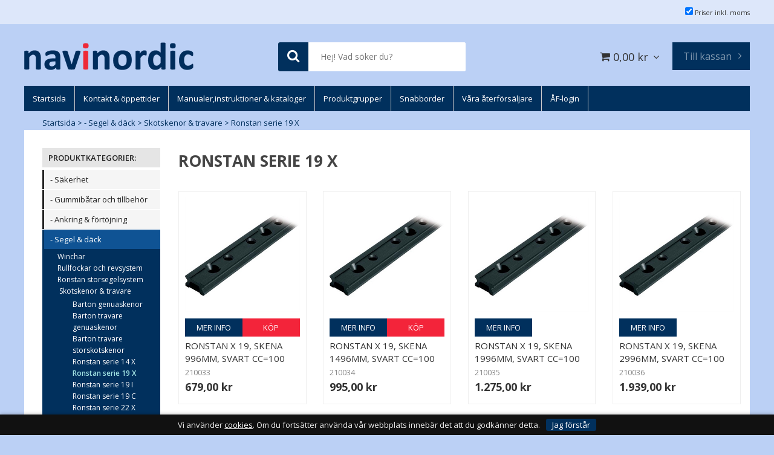

--- FILE ---
content_type: text/html; charset=utf-8
request_url: https://www.navinordicoutlet.com/segel-och-dack/skotskenor-travare/ronstan-serie-19
body_size: 37138
content:

      <!DOCTYPE html>
      <html lang="sv" class="page-listproducts culture-sv ff-under-cart-active">
      <head id="ctl00_ctl00_Head1"><link rel="canonical" href="https://www.navinordicoutlet.com/segel-och-dack/skotskenor-travare/ronstan-serie-19" />		<meta http-equiv="Content-Type" content="text/html; charset=utf-8" />
<link href="/SystemScripts/jquery/fancybox/jquery.fancybox.css" rel="stylesheet" type="text/css" />
<link href="/M1/Production/css/style.css" rel="stylesheet" type="text/css" />
<link href="/M1/Production/css/extra.css" rel="stylesheet" type="text/css" />
<link href="/M1/Production/css/stylefastcheckout.css" rel="stylesheet" type="text/css" />
<link href="/SystemCss/jquery-ui-custom.css" rel="stylesheet" type="text/css" />

          <script src="/bundle/jshead?v=5YJlCo1tIWjvJzMGCOhKk5uetmcSyMdZj3isgmySddo1"></script>

        <script>var JetshopData={"ChannelInfo":{"Active":1,"Total":1,"Data":{"1":{"Name":"Default","Cultures":["da-DK","de-DE","en-GB","fi-FI","nb-NO","sv-SE"],"DefaultCulture":"sv-SE","Currencies":["SEK"],"DefaultCurrency":"SEK"}}},"ProductId":0,"CategoryId":988,"NewsId":0,"ManufacturerId":0,"PageId":0,"Language":"sv","Culture":"sv-SE","Currency":"SEK","CurrencyDecimalSeparator":",","CurrencySymbol":"kr","CurrencyDisplay":"n $","VatIncluded":true,"BreadCrumbs":[["- Segel &amp; d&#228;ck","/segel-och-dack"],["Skotskenor &amp; travare","/segel-och-dack/skotskenor-travare"],["Ronstan serie 19 X","/segel-och-dack/skotskenor-travare/ronstan-serie-19"]],"CategoryTemplate":1,"PriceList":"Standard","PriceListId":"7c7dfec3-2312-4dc9-a74f-913f3da0c686","IsLoggedIn":false,"IsStage":false,"IsStartPage":false,"IsCheckoutHttps":false,"ConnectedCategories":null,"CanonicalCategoryId":0,"CanonicalBreadCrumbs":["www.navinordicoutlet.com",""],"Urls":{"CountryRootUrl":"/","CheckoutUrl":"/checkout","StageCheckoutUrl":"/stage/checkout","ServicesUrl":"/Services","MyPagesUrl":"/my-pages","StageMyPagesUrl":"/stage/my-pages","LoginUrl":"/login","StageLoginUrl":"/stage/login","SignupUrl":"/signup","SignoutUrl":"/signout","MyPagesOrdersUrl":"/my-pages/orders","MyPagesOrderdetailsUrl":"/my-pages/orderdetails","MyPagesSettingsUrl":"/my-pages/settings","TermsAndConditionsUrl":"kopvillkor","CartServiceUrl":"/Services/CartInfoService.asmx/LoadCartInfo"},"Translations":{"PlusVAT":"moms tillkommer med","Price":"Pris","ProceedToCheckout":"Till kassan","FilterAllSelected":"Alla valda","OnlyAvailableInWarehouse":"Endast i butik","OnlyAvailableInWebshop":"Endast på webben","AddingItemToCart":"Lägger varan i kundvagnen...","ViewCart":"Se kundvagn","YourShoppingCart":"Din kundvagn","GettingCart":"Hämtar kundvagnen...","IncludingVAT":"varav moms","Search":"Sök","Sort_ArticleNumber":"Artikelnummer","Sort_Bestseller":"Bästsäljare","Sort_Custom":"Custom","FilterMobileShowFilter":"Filtrera efter","FilterNoMatch":"Inga träffar med","FilterOk":"Välj","FilterReset":"Återställ filter","FilterSearch":"Sök på","FilterApplyFilter":"Visa produkter","FilterBuyButton":"Köp","FilterSelectAll":"Välj alla","FilterSelected":"Valda","FilterStockStatus":"Lagerstatus","FilterYes":"Ja","FilterYourChoices":"Dina val","FilterClose":"Stäng","FilterInfoButton":"Mer info","FilterLoadMoreProducts":"Ladda fler produkter","FilterMaxPrice":"Pris upp till","FilterMinPrice":"Pris från","ItemNumber":"Artikelnummer","Menu":"Meny","Quantity":"Antal","Article":"Artikel","ContinueShopping":"Fortsätt handla","Total":"Summa","TotalItems":"Summa artiklar","Cart":"Kundvagn","Sort_DateAdded":"Tillagd","Sort_Name":"Produktnamn","Sort_Price":"Pris","Sort_SubName":"Underproduktnamn","ResponsiveMyPages_OrderCartRecreationItemErrorNotBuyable":"{0} - Ej köpbar","ResponsiveMyPages_OrderCartRecreationItemErrorOutOfStock":"{0} - Ej i lager"},"Images":{"6825":["210033-21034-210035-210036-Ronstan-Series-19-Track--RC1190.jpg"],"6826":["210033-21034-210035-210036-Ronstan-Series-19-Track--RC1190.jpg"],"6827":["210033-21034-210035-210036-Ronstan-Series-19-Track--RC1190.jpg"],"6828":["210033-21034-210035-210036-Ronstan-Series-19-Track--RC1190.jpg"],"6849":["210057-Ronstan-Series-19-Traveller-Car--RC11902.jpg"],"6850":["210058-Ronstan-Series-19-Traveller-Car--RC11903.jpg"],"6851":["210059-Ronstan-Series-19-Traveller-Car--RC11910.jpg"],"6853":["210061-Ronstan-Series-19-Traveller-Car--RC11912.jpg"],"6863":["210071-Ronstan-Series-19-Control-End--RC11985.jpg"],"6921":["210129-Ronstan-Series-19-Sliderod-Genoa-Car--RC51930.jpg"],"6857":["210065-Ronstan-Series-19-Genoa-Car--RC11930.jpg","210068_RC11966.jpg?timestamp=1623922275"],"6854":["210062-Ronstan-Series-19-Traveller-Car--RC11920.jpg"],"6855":["210063-Ronstan-Series-19-Traveller-Car--RC11921.jpg"],"6856":["210064-Ronstan-Series-19-Traveller-Car--RC11922.jpg"],"6861":["210069-Ronstan-Series-19-End-Cap--RC11980.jpg"],"9739":["210266-Ronstan_621028.jpg?timestamp=1626691606"],"8554":["210195-RC11981P.jpg"],"6818":["210026-Ronstan-Series-19-Control-End-Cleat-Addition-Kit--RC00420.jpg"],"6816":["210024-Ronstan-Series-19-Single-Control-Sheave-Addition-Kit---RC00410.jpg"],"6631":["211185-Ronstan-Eye-Becket--RF1050.jpg"]},"Products":{"6825":{"TemplateItems":[],"Images":["210033-21034-210035-210036-Ronstan-Series-19-Track--RC1190.jpg"],"WasaLeasingMonthlyCost":null},"6826":{"TemplateItems":[],"Images":["210033-21034-210035-210036-Ronstan-Series-19-Track--RC1190.jpg"],"WasaLeasingMonthlyCost":null},"6827":{"TemplateItems":[],"Images":["210033-21034-210035-210036-Ronstan-Series-19-Track--RC1190.jpg"],"WasaLeasingMonthlyCost":null},"6828":{"TemplateItems":[],"Images":["210033-21034-210035-210036-Ronstan-Series-19-Track--RC1190.jpg"],"WasaLeasingMonthlyCost":null},"6849":{"TemplateItems":[],"Images":["210057-Ronstan-Series-19-Traveller-Car--RC11902.jpg"],"WasaLeasingMonthlyCost":null},"6850":{"TemplateItems":[],"Images":["210058-Ronstan-Series-19-Traveller-Car--RC11903.jpg"],"WasaLeasingMonthlyCost":null},"6851":{"TemplateItems":[],"Images":["210059-Ronstan-Series-19-Traveller-Car--RC11910.jpg"],"WasaLeasingMonthlyCost":null},"6853":{"TemplateItems":[],"Images":["210061-Ronstan-Series-19-Traveller-Car--RC11912.jpg"],"WasaLeasingMonthlyCost":null},"6863":{"TemplateItems":[],"Images":["210071-Ronstan-Series-19-Control-End--RC11985.jpg"],"WasaLeasingMonthlyCost":null},"6921":{"TemplateItems":[],"Images":["210129-Ronstan-Series-19-Sliderod-Genoa-Car--RC51930.jpg"],"WasaLeasingMonthlyCost":null},"6857":{"TemplateItems":[],"Images":["210065-Ronstan-Series-19-Genoa-Car--RC11930.jpg","210068_RC11966.jpg?timestamp=1623922275"],"WasaLeasingMonthlyCost":null},"6854":{"TemplateItems":[],"Images":["210062-Ronstan-Series-19-Traveller-Car--RC11920.jpg"],"WasaLeasingMonthlyCost":null},"6855":{"TemplateItems":[],"Images":["210063-Ronstan-Series-19-Traveller-Car--RC11921.jpg"],"WasaLeasingMonthlyCost":null},"6856":{"TemplateItems":[],"Images":["210064-Ronstan-Series-19-Traveller-Car--RC11922.jpg"],"WasaLeasingMonthlyCost":null},"6861":{"TemplateItems":[],"Images":["210069-Ronstan-Series-19-End-Cap--RC11980.jpg"],"WasaLeasingMonthlyCost":null},"9739":{"TemplateItems":[],"Images":["210266-Ronstan_621028.jpg?timestamp=1626691606"],"WasaLeasingMonthlyCost":null},"8554":{"TemplateItems":[],"Images":["210195-RC11981P.jpg"],"WasaLeasingMonthlyCost":null},"6818":{"TemplateItems":[],"Images":["210026-Ronstan-Series-19-Control-End-Cleat-Addition-Kit--RC00420.jpg"],"WasaLeasingMonthlyCost":null},"6816":{"TemplateItems":[],"Images":["210024-Ronstan-Series-19-Single-Control-Sheave-Addition-Kit---RC00410.jpg"],"WasaLeasingMonthlyCost":null},"6631":{"TemplateItems":[],"Images":["211185-Ronstan-Eye-Becket--RF1050.jpg"],"WasaLeasingMonthlyCost":null}},"CustomerGroups":null,"SelectedFilters":{"SearchTerm":null,"ListValues":{},"MultiLevelListValues":{},"SpanValues":{},"BoolValues":{},"OrderBy":null,"SortDirection":null},"Order":null,"Customer":{"FirstName":null,"LastName":null,"Email":null,"HasSubscribed":false,"Identifier":null,"MemberNumber":null,"ExternalCustomerId":null,"CheckMemberStatus":false},"DateTime":"2026-01-20T16:54:02+01:00"};</script><script type="text/javascript" src="/SystemScripts/jlib.js"></script>
          <script src="/bundle/jsbody?v=GmkY9Tyf-NYU-juSeQ3EBA6bb0hm8_yvuGsAsHQuDEo1"></script>

        <script type="text/javascript">
var UserIsTimeoutTitle = 'Din session är ej längre aktiv';
var UserIsTimeoutMessage = 'Sidan kommer laddas om pga inaktivitet.';
function ReloadAfterTimeout() {
window.location = 'https://www.navinordicoutlet.com/segel-och-dack/skotskenor-travare/ronstan-serie-19';}
; function systemResetTimeout(){
                        clearTimeout(window.systemTimeoutChecker);
                        window.systemTimeoutChecker=setTimeout(function(){ UserIsTimeout(UserIsTimeoutTitle, UserIsTimeoutMessage, ReloadAfterTimeout); },28790000);
                    };</script>

<script>window.dataLayer = window.dataLayer || [];</script>

<script>
(function(i,s,o,g,r,a,m){i['GoogleAnalyticsObject']=r;i[r]=i[r]||function(){
(i[r].q=i[r].q||[]).push(arguments)},i[r].l=1*new Date();a=s.createElement(o),
m=s.getElementsByTagName(o)[0];a.async=1;a.src=g;m.parentNode.insertBefore(a,m)
})(window,document,'script','//www.google-analytics.com/analytics.js','ga');

ga('create', 'UA-75348685-1', 'auto');
ga('send', 'pageview');

</script>
<script async defer src="https://www.googletagmanager.com/gtag/js?id=G-WBSR5ZPRGD"></script>
<script>
  window.dataLayer = window.dataLayer || [];
  function gtag(){ dataLayer.push(arguments); }
  gtag('js', new Date());
  gtag('config', 'G-WBSR5ZPRGD', { 'groups': 'GA4', 'send_page_view': false, 'currency': 'SEK' });
</script>
<script async defer src="https://www.googletagmanager.com/gtm.js?id=GTM-5KVCBGQ"></script>
<script>window.dataLayer = window.dataLayer || [];
window.dataLayer.push({ 'gtm.start': new Date().getTime(), 
event: 'gtm.js'});
</script><!-- TEMP STYLE -->
<meta name="google-site-verification" content="xD5AOb25X0xOLp3b4Lfr2EOPCM2CbQRNwVWc0L0Txf0" />
<style>h2.product-subname{display:none}</style>

<meta name="viewport" content="width=device-width, initial-scale=1.0"/>
<link href="/M1/production/css/font-awesome.min.css" rel="stylesheet" type="text/css">
<link href='//fonts.googleapis.com/css?family=Open+Sans:400,300,600,700' rel='stylesheet' type='text/css'>

<!-- DEV RESOURCE LOAD -->
<script>
    var latest = 1;
    var fileList = [
        {
            fileName: "responsive-base.css", version: latest
        },
        {
            fileName: "responsive-base-libraries.js", version: latest
        },
        {
            fileName: "responsive-base-core.js", version: latest
        },
        {
            fileName: "responsive-base-views.js", version: latest
        },
        {
            fileName: "responsive-base-modules.js", version: latest
        },
        {
            fileName: "navinordic.js", version: latest
        }
    ];
</script>
<script src="/SystemScripts/script-handling-v1.js"></script>

<!-- PRODUCTION RESOURCE LOAD -->
<!--
<link href="/M1/production/css/responsive-base.css" rel="stylesheet" type="text/css"/>
<script src="/M1/production/scripts/responsive-base-libraries.js"></script>
<script src="/M1/production/scripts/responsive-base-core.js"></script>
<script src="/M1/production/scripts/responsive-base-views.js"></script>
<script src="/M1/production/scripts/responsive-base-modules.js"></script>
<script src="/M1/production/scripts/navinordic.js"></script>
-->


<script src="/M1/stage/scripts/plugins.min.js"></script>
<link href="/M1/stage/css/slick.min.css" rel="stylesheet" type="text/css" />
<link href='/css/support.css?v=7' rel='stylesheet' type='text/css' />

<!-- Google Tag Manager -->
<script>(function(w,d,s,l,i){w[l]=w[l]||[];w[l].push({'gtm.start':
new Date().getTime(),event:'gtm.js'});var f=d.getElementsByTagName(s)[0],
j=d.createElement(s),dl=l!='dataLayer'?'&l='+l:'';j.async=true;j.src=
'https://www.googletagmanager.com/gtm.js?id='+i+dl;f.parentNode.insertBefore(j,f);
})(window,document,'script','dataLayer','GTM-5KVCBGQ');</script>
<!-- End Google Tag Manager -->

<!--Start of Tawk.to Script-->
<script type="text/javascript">
var Tawk_API=Tawk_API||{}, Tawk_LoadStart=new Date();
(function(){
var s1=document.createElement("script"),s0=document.getElementsByTagName("script")[0];
s1.async=true;
s1.src='https://embed.tawk.to/5d7a20e1c22bdd393bb57c7f/default';
s1.charset='UTF-8';
s1.setAttribute('crossorigin','*');
s0.parentNode.insertBefore(s1,s0);
})();
</script>
<!--End of Tawk.to Script-->


<!-- BEGIN COOKIE BAR JETPACK ----------------->
<script src="/systemscripts/jetpacks/cookie-bar/jetpack_cookie-bar.js"></script>
<script>
initJetpackCookieBar({
testing: false,
lightTheme: false,
atBottom: true,
cookieLink_svSE: '/kopvillkor#gdpr',
expireDays: 2
});
</script>
<!-- END COOKIE BAR JETPACK ----------------->
<style>
#cookie-bar .cb-enable {
 background: #01305D;
}

#cookie-bar .cb-enable:hover {
 background: #09274a;
}
</style><!-- BEGIN MAIN AREA SUBCATEGORIES JETPACK ----------------->
<link href="/systemscripts/jetpacks/main-area-subcategories/jetpack_main-area-subcategories.css" rel="stylesheet">
<script src="/systemscripts/jetpacks/main-area-subcategories/jetpack_main-area-subcategories.js"></script>
<script>
initJetPackMainAreaSubcategories({
testing: false,
useLinkedCatImages: true,
useOldImageName: false,
customImageSuffix: "jpg",
renderWithProducts: true,
useHorizontalAdvanced: false,
subcatsPerRow: 4,
imageWidth: "100%",
imageHeight: "100%",
imageSize: "medium",
containerPadding: "20px 0 0px",
containerMargin: "0 0 0 0px",
subcatPadding: "0 0px 0px 0",
subcatBorder: "0",
subcatHoverBorder: "0",
subcatBgColor: "none",
subcatHoverBgColor: "none",
subcatBorderRadius: "0px",
subcatBoxShadow: "0 0 0px #ccc",
subcatHorizontalSpacing: "10px",
subcatVerticalSpacing: "0px",
subcatNameFontSize: "15px",
subcatNameColor: "#fff",
subcatNameFontWeight: "500",
subcatNamePadding: "6px 5px",
});
</script>
<!-- END MAIN AREA SUBCATEGORIES JETPACK -----------------><title>
	Ronstan serie 19 X - Navinordic båttillbehör
</title><meta name="description" content=" Vi på Navinordic kan det mesta om Ronstan serie 19 X - se vår hemsida www.navinordic.com för ett brett utbud av båttillbehör." /><meta name="keywords" content="Ronstan serie 19 X" /></head>
      <body id="ctl00_ctl00_bdy" class="three-columns">
      <form method="post" action="/segel-och-dack/skotskenor-travare/ronstan-serie-19" id="aspnetForm" autocomplete="off">
<div class="aspNetHidden">
<input type="hidden" name="__EVENTTARGET" id="__EVENTTARGET" value="" />
<input type="hidden" name="__EVENTARGUMENT" id="__EVENTARGUMENT" value="" />
<input type="hidden" name="__LASTFOCUS" id="__LASTFOCUS" value="" />
<input type="hidden" name="__VIEWSTATE" id="__VIEWSTATE" value="/[base64]/[base64]/qv8MhkLAzu/RYInqz" />
</div>

<script type="text/javascript">
//<![CDATA[
var theForm = document.forms['aspnetForm'];
function __doPostBack(eventTarget, eventArgument) {
    if (!theForm.onsubmit || (theForm.onsubmit() != false)) {
        theForm.__EVENTTARGET.value = eventTarget;
        theForm.__EVENTARGUMENT.value = eventArgument;
        theForm.submit();
    }
}
//]]>
</script>


<script src="/WebResource.axd?d=1SYVfJI6ZauwFssmlmHfNFfV2fP_mPLZIsXfhhSOQWlAieGZhfRVAMUnLUlujp9NCXYnIfJUp6TchDNIJYEekDmtcakbh5CRZ_KvInU4dJM1&amp;t=638942282805310136" type="text/javascript"></script>


<script src="/ScriptResource.axd?d=2tCO-XTNAXurvhh_aKP1PuNx_WR3LXcvGrKuvF0lp_7QR1x5EG-6oqZb9S-GiYS4Qllpvqza_5ONUG8hrIql8mo7wZsOKGdtodxvfuAAP_PET2k6MJtTTNQsKa2e4Dnb7_ojgS2BvbX9PZNHvCuT3X4macDblfhrJ-c7oJTUtLkcVOiJPC78cYzIZvMAXc3D0&amp;t=32e5dfca" type="text/javascript"></script>
<script src="/ScriptResource.axd?d=jBEYVaD3FEzjc5wz-jw1R31Mf_3ord9DMddrwpOUibxHms30eWlBpGEk2xgtjhTdLTZ4jwS4WYjU3LwQ2URGpvEpvYmqKR_10IvZshoX5h6gpTLoBD6skIo7CX4HIige10BLt1JekP58thoRHfk4YKK08MaH7M4vlScP1z7gwxF6P4LUKbzpB3YEx4lgIM920&amp;t=32e5dfca" type="text/javascript"></script>
<script src="../../SystemScripts/Product.js?v=4" type="text/javascript"></script>
<script src="/ScriptResource.axd?d=[base64]&amp;t=ffffffffce68e30b" type="text/javascript"></script>
<script src="/ScriptResource.axd?d=[base64]&amp;t=ffffffffce68e30b" type="text/javascript"></script>
<script src="/ScriptResource.axd?d=[base64]&amp;t=ffffffffce68e30b" type="text/javascript"></script>
<script src="/ScriptResource.axd?d=[base64]&amp;t=ffffffffce68e30b" type="text/javascript"></script>
<script src="/ScriptResource.axd?d=pTCmGQXYXBvhwnp3sB8z8XqIi8r44qOqJFIuKzOCj0C-dLpmI8i-1Ozf9ZwLdvsMnuJjiL5F-8u_MPQt_3fuzatZIDopUAmHhoSZISzqwq1cyFO8ghjSxSt1qSDkzbZWsSpPsRiEeTTlQLazsd1gLwau-x8D9YYFL1VSRpNCdwUS36h6K4fFzyHPlDkEasmI0&amp;t=7d5986a" type="text/javascript"></script>
<script src="/ScriptResource.axd?d=OYVyBk1GzkWMYuGfM8q5BoRrmXC1k51ujc8c3lAbhHhgEX9pyXAhH0DR7CibSKHDI2ntDFp6_o5pAkHHNqGo8uYRP3tmeXdkAtvbwTVZbXEuv4fqgHEON9X9l4L9Jjsg7JI9Kf9wRdjGpd3DpLXkewvyeMTS40IBXhyPoXgyRAE1&amp;t=7d5986a" type="text/javascript"></script>
<script src="/ScriptResource.axd?d=9ocHRzy7CHwoKZtriLgZDOxZ2aiDcAGSE4fV4X0H0fMc2cosEmlyXTUYQlrDPvkPBRLUS-uwUCRRMxmQRIeqRV3WVIkA-_n3Y8bLiIrl2aGcaDdFWizDDaU1EuF-Sn98QopC_d_2BlMze7dVJac3mZ-MNLqC12mNMaA8rEmB97g1&amp;t=7d5986a" type="text/javascript"></script>
<script src="/ScriptResource.axd?d=6-2P9rp5UlYkdkcvLdGDfybcOtCALabJ2_s0cfLXWFxituTDU7S_jmurX3zTF5enf6gJvHQwQGyvaOonFvRLdkF2Cmsecry0dd49vFw3_L2IGsTym2Ok4PSTyjXv1xyu_rWF5rbuFDVa39367_329yVAXnBHcC1IhOo8hfxUbDk1&amp;t=7d5986a" type="text/javascript"></script>
<script src="/ScriptResource.axd?d=Z4OdJxLV5w5fqmWZ-stJ-4lPJ3ZWT3R8tB8Dv45asfJoYJG1PePMwFWbypECkmXeIUAUUHV_3Ec7YNJ_la5h9i2EF76inLccfza5QOnl5wOSVaMrg2H8qpLHim1VIcpVn_YhSPjYaSLqhU8YPEnTUzYwN40l0PNQ0ORrhYrjvoOUOgNNopYDdZS5npP4b9if0&amp;t=7d5986a" type="text/javascript"></script>
<script src="/ScriptResource.axd?d=jUXnz37GA_P7dFEuLIIw40z5Gj070DGPa4_TcLt55ZMjoATi_tMlzSmnjiS6SjOO2TNaWaevyZcE6XzGIn5cDvhFq0z5U-kuf4IkV7GWKm-RCbJN6mckP_7QM0Y3GKwmxlrJXfqOalsfGFZjEdiNGvZ0bBX7VM2-BJGDL-XDOFk1&amp;t=7d5986a" type="text/javascript"></script>
<script src="/ScriptResource.axd?d=Xvn9xuOrOJ7Bpcye8PZ4pmrYG1jpN1DKhpetCs7JKesvxZFI7Ygz34mHtCY2Y4rQ_uw5gspilGxB8Q8hr3txymbno0GrALrxIQUgdsgChc_RTPT7DGNXH6rAiCpBFtutXegZ63OJUkly2jdtYjXcgU9rNUCAZXx3zFlz4QUtwxw1&amp;t=7d5986a" type="text/javascript"></script>
<script src="../../Services/General.asmx/js" type="text/javascript"></script>
			<div class="aspNetHidden">

				<input type="hidden" name="__VIEWSTATEGENERATOR" id="__VIEWSTATEGENERATOR" value="C5724159" />
				<input type="hidden" name="__EVENTVALIDATION" id="__EVENTVALIDATION" value="/wEdAAqm39vt+p7qPAh7CnmA8g83KxlPUngDeNu+PPXLImvHFJgdBQtrdYONEzZr9eky/pQ52vPRlJfwz5yXVrzpyH9TjPeY+peJIM82rl3gwWv0xiNKTAS5QprrWsVnXZwJLz/xCg/mgo5FTi6IbZ7CTcYOAMQo3jAnZr7m+6DRmm0dDzND5ricCy6izdgGCw6T90XVFn9IGt4crQMQ6WTAwPfJg02QiFlZIMQ4AQ59KHQVRw8I/6iUYb2VPKseiHTIWm0=" />
			</div>
      <script type="text/javascript">
//<![CDATA[
Sys.WebForms.PageRequestManager._initialize('ctl00$ctl00$sm', 'aspnetForm', [], [], [], 90, 'ctl00$ctl00');
//]]>
</script>


      <script type="text/javascript">
        var alertText = 'Du m\u00E5ste fylla i minst tv\u00E5 tecken';
      </script>


<div id="cip"><div id="ctl00_ctl00_cip_tag">

</div><div id="ctl00_ctl00_cip_anShow">

</div><div id="ctl00_ctl00_cip_anClose">

</div></div>

<div class="popup-info-box">
    <div class="popup-info-box-close">
    </div>
    <div class="popup-info-box-content">
    </div>
</div>


<div id="outer-wrapper">
    <div id="inner-wrapper">
        <header id="header">
            <div class="top-bar">
                <div class="inner">
                    <div class="vat-selector-outer-wrapper">
                        <div class="vat-selector-wrapper">
    <span class="vat-selector-input">
        <input id="ctl00_ctl00_ctl02_ctl00_ctl00_vatSelectorChkVAT" type="checkbox" name="ctl00$ctl00$ctl02$ctl00$ctl00$vatSelectorChkVAT" checked="checked" onclick="javascript:setTimeout(&#39;__doPostBack(\&#39;ctl00$ctl00$ctl02$ctl00$ctl00$vatSelectorChkVAT\&#39;,\&#39;\&#39;)&#39;, 0)" />
    </span>
    <span class="vat-selector-label">
        <span id="ctl00_ctl00_ctl02_ctl00_ctl00_VatSelectorLabel">Priser inkl. moms</span>
    </span>
</div>
                    </div>
                </div>
            </div>
            <div id="header-inner">
                <div class="logo-wrapper">
    <div class="logo-header">
        <span id="ctl00_ctl00_ctl03_ctl00_ctl00_labTitle"></span></div>
    <div class="logo-body">
        <input type="image" name="ctl00$ctl00$ctl03$ctl00$ctl00$imgLogo" id="ctl00_ctl00_ctl03_ctl00_ctl00_imgLogo" title="Navinordic" src="/production/images/logo.png" alt="Navinordic" />
    </div>
    <div class="logo-footer"></div>
</div>


                <div id="menu-wrapper">

                    <div id="menu-content">

                        <div id="menu-activator" class="menu-icon icon-button"><i class="fa fa-bars fa-fw"></i><span></span></div>

                        <div id="search-box-wrapper" class="menu-component">
                            <div id="search-activator" class="search-icon icon-button"><i class="fa fa-search fa-fw"></i><span></span></div>
                            <div id="ctl00_ctl00_searchBox" DisplayType="Basic" class="search-box-wrapper">
	<div class="search-box-header">Hej! Vad s&#246;ker du?</div><div class="search-box-body"><div class="search-box-input"><input name="ctl00$ctl00$searchBox$tbSearch" id="ctl00_ctl00_searchBox_tbSearch" type="search" placeholder="Hej! Vad söker du?" /><input type="hidden" name="ctl00$ctl00$searchBox$elasticSearchEnabled" id="ctl00_ctl00_searchBox_elasticSearchEnabled" /></div><div class="search-box-button"><a id="ctl00_ctl00_searchBox_SearchBoxButton" class="search-icon" title="Search" href="javascript:DoSearch(&#39;/searchresults&#39;, &#39;ctl00_ctl00_searchBox_tbSearch&#39;, &quot;Du m\u00E5ste fylla i minst tv\u00E5 tecken&quot;, 20);"><img src="../../M1/Production/images/buttons/sv-SE/search.png" /></a></div></div><div class="search-box-footer"></div>
</div>
                        </div>

                        <div id="cart-activator" class="cart-icon icon-button"><i class="fa fa-shopping-cart fa-fw"></i><span></span><b></b></div>
                        <div class="cart-area-wrapper menu-component">
                            
<div class="small-cart-wrapper">
    <div class="small-cart-header">
        <span><span id="ctl00_ctl00_Cart1_ctl00_ctl00_SmallCartHeaderLabel">Kundvagn</span></span>
    </div>
    <div id="ctl00_ctl00_Cart1_ctl00_ctl00_SmallCartBody" class="small-cart-body">
        <div class="small-cart-items">
             <span class="small-cart-items-label"><span id="ctl00_ctl00_Cart1_ctl00_ctl00_SmallCartItemsLabel">Antal varor</span></span>
             <span class="small-cart-items-value">0</span>
             <span class="small-cart-items-suffix"><span id="ctl00_ctl00_Cart1_ctl00_ctl00_SmallCartItemsPcs">st</span></span>
        </div>
        <div id="ctl00_ctl00_Cart1_ctl00_ctl00_SmallCartSumPanel" class="small-cart-sum">
	
            <span class="small-cart-sum-label"><span id="ctl00_ctl00_Cart1_ctl00_ctl00_SmallCartSummaLabel">Summa</span></span>
            <span class="small-cart-sum-value">0,00 kr</span>
        
</div>
    </div>
    

<div class="SmallCartButtons">
    <a class="button checkout-text button-disabled" id="ctl00_ctl00_Cart1_ctl00_ctl00_CartNavigation_ctl00_ctl00_CheckoutButton" rel="nofollow"><span>Till kassan</span></a>
    <a class="button mypages-text button-disabled" id="ctl00_ctl00_Cart1_ctl00_ctl00_CartNavigation_ctl00_ctl00_MyPagesButton" rel="nofollow"><span>Mina sidor</span></a>
    <a class="button fancybox-iframe-login login-text" id="ctl00_ctl00_Cart1_ctl00_ctl00_CartNavigation_ctl00_ctl00_LoginText" href="https://www.navinordicoutlet.com/FastLogin.aspx?ReturnURL=%2fsegel-och-dack%2fskotskenor-travare%2fronstan-serie-19" rel="nofollow"><span>&#197;F-login</span></a>
    
</div>
    
    <div class="small-cart-footer">
    </div>
</div>
                            <div id='FreeFreight_Cart' onclick='SwitchExpand(this);'></div>

                            <!--Voucher is no longer supported-->
                        </div>

                        <div id="info-text-left-wrapper" class="menu-component hide-for-medium-down">
                            <div id="ctl00_ctl00_itc">

			</div>
                        </div>

                    </div>

                </div>
                
                <div class="page-list-wrapper hide-for-medium-down">
                    <div id="ctl00_ctl00_ctl04_ctl00_ctl00_pnlPageLinkWrapper" class="page-link-wrapper pagelink1">
				
    <a id="ctl00_ctl00_ctl04_ctl00_ctl00_hlPage" class="page-link" href="/"><span class="link-spacer-left"><span id="ctl00_ctl00_ctl04_ctl00_ctl00_labSeparator"></span></span><span id="ctl00_ctl00_ctl04_ctl00_ctl00_labText" class="link-text">Startsida</span><span class="link-spacer-right"></span></a>

			</div><div id="ctl00_ctl00_ctl04_ctl01_ctl00_pnlPageLinkWrapper" class="page-link-wrapper pagelink2">
				
    <a id="ctl00_ctl00_ctl04_ctl01_ctl00_hlPage" class="page-link" href="/kontakta-oss"><span class="link-spacer-left"><span id="ctl00_ctl00_ctl04_ctl01_ctl00_labSeparator"></span></span><span id="ctl00_ctl00_ctl04_ctl01_ctl00_labText" class="link-text">Kontakt & öppettider</span><span class="link-spacer-right"></span></a>

			</div><div id="ctl00_ctl00_ctl04_ctl02_ctl00_pnlPageLinkWrapper" class="page-link-wrapper pagelink3">
				
    <a id="ctl00_ctl00_ctl04_ctl02_ctl00_hlPage" class="page-link" href="/ladda-ner"><span class="link-spacer-left"><span id="ctl00_ctl00_ctl04_ctl02_ctl00_labSeparator"></span></span><span id="ctl00_ctl00_ctl04_ctl02_ctl00_labText" class="link-text">Manualer,instruktioner & kataloger</span><span class="link-spacer-right"></span></a>

			</div><div id="ctl00_ctl00_ctl04_ctl03_ctl00_pnlPageLinkWrapper" class="page-link-wrapper pagelink4">
				
    <a id="ctl00_ctl00_ctl04_ctl03_ctl00_hlPage" class="page-link" href="http://www.navinordic.com/Sitemap.aspx" target="_top"><span class="link-spacer-left"><span id="ctl00_ctl00_ctl04_ctl03_ctl00_labSeparator"></span></span><span id="ctl00_ctl00_ctl04_ctl03_ctl00_labText" class="link-text">Produktgrupper</span><span class="link-spacer-right"></span></a>

			</div><div id="ctl00_ctl00_ctl04_ctl04_ctl00_pnlPageLinkWrapper" class="page-link-wrapper pagelink5">
				
    <a id="ctl00_ctl00_ctl04_ctl04_ctl00_hlPage" class="page-link" href="/speedorder" target="_top"><span class="link-spacer-left"><span id="ctl00_ctl00_ctl04_ctl04_ctl00_labSeparator"></span></span><span id="ctl00_ctl00_ctl04_ctl04_ctl00_labText" class="link-text">Snabborder</span><span class="link-spacer-right"></span></a>

			</div><div id="ctl00_ctl00_ctl04_ctl05_ctl00_pnlPageLinkWrapper" class="page-link-wrapper pagelink6">
				
    <a id="ctl00_ctl00_ctl04_ctl05_ctl00_hlPage" class="page-link" href="/vara-aterforsaljare"><span class="link-spacer-left"><span id="ctl00_ctl00_ctl04_ctl05_ctl00_labSeparator"></span></span><span id="ctl00_ctl00_ctl04_ctl05_ctl00_labText" class="link-text">Våra återförsäljare</span><span class="link-spacer-right"></span></a>

			</div>
                </div>
                
            </div>
            <nav id="cat-nav" role="navigation" class="menu-component hide-for-large-up">
                <div class="nav-bar">
                    <ul id="category-navigation" class="category-navigation lv1"><li class="lv1 pos1 first"><a href="/produktkategorier">-- PRODUKTKATEGORIER:</a></li><li class="lv1 pos2 has-subcategories"><a href="/sakerhet">- Säkerhet</a><ul class="lv2"><li class="lv2 pos1 first has-subcategories"><a href="/sakerhet/livflottar">Livflottar</a><ul class="lv3"><li class="lv3 pos1 first"><a href="/sakerhet/livflottar/livflottar-cruiser">Livflottar Cruiser</a></li><li class="lv3 pos2 has-subcategories"><a href="/sakerhet/livflottar/livflottar-transocean">Livflottar Transocean ISO9650-1 </a><ul class="lv4"><li class="lv4 pos1 first"><a href="/sakerhet/livflottar/livflottar-transocean/plastimo-transocean-iso9650-1">Plastimo Transocean ISO9650-1</a></li><li class="lv4 pos2 last"><a href="/sakerhet/livflottar/livflottar-transocean/plastimo-transocean-iso9650-1isaf">Plastimo Transocean ISO9650-1 med ramp</a></li></ul></li><li class="lv3 pos3 last"><a href="/sakerhet/livflottar/livflottefasten">Livflottefästen</a></li></ul></li><li class="lv2 pos2 has-subcategories"><a href="/sakerhet/flytvastar">Flytvästar</a><ul class="lv3"><li class="lv3 pos1 first"><a href="/sakerhet/flytvastar/flytvastar-uppblasbara">Flytvästar uppblåsbara</a></li><li class="lv3 pos2"><a href="/sakerhet/flytvastar/flytvastar-hudson">Flytvästar Hudson</a></li><li class="lv3 pos3"><a href="/sakerhet/flytvastar/flytvast-barn-40kg">Flytväst barn -40kg</a></li><li class="lv3 pos4"><a href="/sakerhet/flytvastar/flytvastar-vattensport">Flytvästar vattensport</a></li><li class="lv3 pos5 last"><a href="/sakerhet/flytvastar/uppblasbar-flytvast-tillbehor">Uppblåsbar flytväst tillbehör</a></li></ul></li><li class="lv2 pos3 has-subcategories"><a href="/sakerhet/mob-sakerhet">MOB Säkerhet</a><ul class="lv3"><li class="lv3 pos1 first"><a href="/sakerhet/mob-sakerhet/livselar">Livselar & livlinor</a></li><li class="lv3 pos2"><a href="/sakerhet/mob-sakerhet/dacksband">Däcksband</a></li><li class="lv3 pos3"><a href="/sakerhet/mob-sakerhet/livbojar">Livbojar</a></li><li class="lv3 pos4"><a href="/sakerhet/mob-sakerhet/dan-buoy">Dan Buoy</a></li><li class="lv3 pos5"><a href="/sakerhet/mob-sakerhet/ljussignaler-mob">Ljussignaler MOB</a></li><li class="lv3 pos6 last"><a href="/sakerhet/mob-sakerhet/sakerhetsstegar-1">Säkerhetsstegar</a></li></ul></li><li class="lv2 pos4 has-subcategories"><a href="/sakerhet/nodsignaler">Signalering</a><ul class="lv3"><li class="lv3 pos1 first"><a href="/sakerhet/nodsignaler/nodraketer">Nödraketer</a></li><li class="lv3 pos2"><a href="/sakerhet/nodsignaler/ljussignaler">Ljussignaler</a></li><li class="lv3 pos3"><a href="/sakerhet/nodsignaler/ljudsignaler">Ljudsignaler</a></li><li class="lv3 pos4 last"><a href="/sakerhet/nodsignaler/signaler-ovriga">Signaler övriga</a></li></ul></li><li class="lv2 pos5"><a href="/sakerhet/vattentat-forvaring-grab-bags">Vattentät förvaring, grab bags</a></li><li class="lv2 pos6 last has-subcategories"><a href="/sakerhet/sakerhet-ovrig">Säkerhet övrig</a><ul class="lv3"><li class="lv3 pos1 first"><a href="/sakerhet/sakerhet-ovrig/brandslackare">Brandsläckare</a></li><li class="lv3 pos2"><a href="/sakerhet/sakerhet-ovrig/forsta-hjalpen-kit">Första Hjälpen Kit</a></li><li class="lv3 pos3"><a href="/sakerhet/sakerhet-ovrig/radarreflektorer">Radarreflektorer</a></li><li class="lv3 pos4 last"><a href="/sakerhet/sakerhet-ovrig/sakerhet-ovrigt">Säkerhet övrigt</a></li></ul></li></ul></li><li class="lv1 pos3 has-subcategories"><a href="/gummibatar">- Gummibåtar och tillbehör</a><ul class="lv2"><li class="lv2 pos1 first"><a href="/gummibatar/gummibatar">Plastimo & Horizon gummibåtar</a></li><li class="lv2 pos2"><a href="/gummibatar/davert-insta-lock">Gummibåtsdävert Insta-lock</a></li><li class="lv2 pos3"><a href="/gummibatar/davertar">Dävertar</a></li><li class="lv2 pos4"><a href="/gummibatar/aror-gummibatar">Åror gummibåtar</a></li><li class="lv2 pos5"><a href="/gummibatar/luftpumpar">Luftpumpar</a></li><li class="lv2 pos6"><a href="/gummibatar/kapell-gummibatar">Kapell gummibåtar</a></li><li class="lv2 pos7"><a href="/gummibatar/vaskor-gummibatar">Väskor gummibåtar</a></li><li class="lv2 pos8"><a href="/gummibatar/underhall-gummibatar">Underhåll gummibåtar</a></li><li class="lv2 pos9 last"><a href="/gummibatar/reservdelar-gummibatar">Reparation och reservdelar gummibåtar</a></li></ul></li><li class="lv1 pos4 has-subcategories"><a href="/fortojning">- Ankring & förtöjning</a><ul class="lv2"><li class="lv2 pos1 first has-subcategories"><a href="/fortojning/bogpropeller">Bogpropeller</a><ul class="lv3"><li class="lv3 pos1 first has-subcategories"><a href="/fortojning/bogpropeller/quick-bogpropeller-tunnel">Bogpropeller Quick tunnel</a><ul class="lv4"><li class="lv4 pos1 first"><a href="/fortojning/bogpropeller/quick-bogpropeller-tunnel/bogpropeller-quick-steglos">Bogpropeller tunnel STEGLÖS med kolmotor</a></li><li class="lv4 pos2"><a href="/fortojning/bogpropeller/quick-bogpropeller-tunnel/bogpropeller-tunnel-med-kolmotor">Bogpropeller tunnel ON-OFF med kolmotor</a></li><li class="lv4 pos3"><a href="/fortojning/bogpropeller/quick-bogpropeller-tunnel/bogpropeller-tunnel-steglos-med-synkronmotor">Bogpropeller tunnel STEGLÖS med synkronmotor</a></li><li class="lv4 pos4 last"><a href="/fortojning/bogpropeller/quick-bogpropeller-tunnel/bogpropeller-tunnel-on-off-med-synkronmotor">Bogpropeller tunnel ON-OFF med synkronmotor</a></li></ul></li><li class="lv3 pos2 has-subcategories"><a href="/fortojning/bogpropeller/retract">Bogpropeller Quick Retract nedfällbar</a><ul class="lv4"><li class="lv4 pos1 first"><a href="/fortojning/bogpropeller/retract/bogpropeller-nedfallbar-med-kolmotor">Bogpropeller nedfällbar ON-OFF med kolmotor</a></li><li class="lv4 pos2"><a href="/fortojning/bogpropeller/retract/bogpropeller-nedfallbar-steglos-med-synkronmotor">Bogpropeller nedfällbar STEGLÖS med synkronmotor</a></li><li class="lv4 pos3 last"><a href="/fortojning/bogpropeller/retract/bogpropeller-nedfallbar-on-off-med-synkronmotor">Bogpropeller nedfällbar ON-OFF med synkronmotor</a></li></ul></li><li class="lv3 pos3"><a href="/fortojning/bogpropeller/quick-bogpropeller-tillbehor">Quick Bogpropeller tillbehör</a></li><li class="lv3 pos4 last"><a href="/fortojning/bogpropeller/quick-bogpropeller-reservdelar">Quick Bogpropeller reservdelar</a></li></ul></li><li class="lv2 pos2 has-subcategories"><a href="/fortojning/ankarspel">Quick Ankarspel </a><ul class="lv3"><li class="lv3 pos1 first has-subcategories"><a href="/fortojning/ankarspel/quick-ankarspel-aktermontage">Ankarspel för insida akter - Quick Balder </a><ul class="lv4"><li class="lv4 pos1 first"><a href="/fortojning/ankarspel/quick-ankarspel-aktermontage/balder-for-lina">Balder för lina</a></li><li class="lv4 pos2 last"><a href="/fortojning/ankarspel/quick-ankarspel-aktermontage/balder-for-katting">Balder för kätting</a></li></ul></li><li class="lv3 pos2 has-subcategories"><a href="/fortojning/ankarspel/quick-ankarspel-vertikala">Ankarspel för däcksmontage i fören - Quick vertikala</a><ul class="lv4"><li class="lv4 pos1 first"><a href="/fortojning/ankarspel/quick-ankarspel-vertikala/prince-dp2">Prince DP2</a></li><li class="lv4 pos2"><a href="/fortojning/ankarspel/quick-ankarspel-vertikala/prince-dp3">Prince DP3</a></li><li class="lv4 pos3 last"><a href="/fortojning/ankarspel/quick-ankarspel-vertikala/dylan">Dylan</a></li></ul></li><li class="lv3 pos3 has-subcategories"><a href="/fortojning/ankarspel/quick-ankarspel-horisontella">Ankarspel för däcksmontage i för/akter - Quick horisontella</a><ul class="lv4"><li class="lv4 pos1 first"><a href="/fortojning/ankarspel/quick-ankarspel-horisontella/genius">Genius</a></li><li class="lv4 pos2 last"><a href="/fortojning/ankarspel/quick-ankarspel-horisontella/hector">Hector</a></li></ul></li><li class="lv3 pos4"><a href="/fortojning/ankarspel/ankarspel-for-montering-i-box-i-foren">Ankarspel för montering i box i fören</a></li><li class="lv3 pos5"><a href="/fortojning/ankarspel/quick-ankarspel-ovriga">Quick ankarspel övriga</a></li><li class="lv3 pos6"><a href="/fortojning/ankarspel/quick-ankarspel-manovrering">Quick ankarspel manövrering</a></li><li class="lv3 pos7"><a href="/fortojning/ankarspel/quick-ankarspel-tillbehor">Quick ankarspel tillbehör & reservdelar</a></li><li class="lv3 pos8"><a href="/fortojning/ankarspel/ankarspelslinor">Ankarspelslinor</a></li><li class="lv3 pos9 last"><a href="/fortojning/ankarspel/ankararmar-rullar">Ankararmar & rullar</a></li></ul></li><li class="lv2 pos3 has-subcategories"><a href="/fortojning/ankare">Ankare</a><ul class="lv3"><li class="lv3 pos1 first"><a href="/fortojning/ankare/fhd-ankare">FHD ankare</a></li><li class="lv3 pos2"><a href="/fortojning/ankare/dc-ankare">DC ankare</a></li><li class="lv3 pos3"><a href="/fortojning/ankare/kobra-ankare">Kobra ankare</a></li><li class="lv3 pos4"><a href="/fortojning/ankare/olympic-ankare-och-svirvlar">Olympic ankare och svirvlar</a></li><li class="lv3 pos5"><a href="/fortojning/ankare/dragg-ankare">Paraplydragg</a></li><li class="lv3 pos6"><a href="/fortojning/ankare/bergskilar">Bergskilar</a></li><li class="lv3 pos7 last"><a href="/fortojning/ankare/ankare-ovriga">Ankare övriga</a></li></ul></li><li class="lv2 pos4 has-subcategories"><a href="/fortojning/katting-tillbehor">Kätting & tillbehör</a><ul class="lv3"><li class="lv3 pos1 first"><a href="/fortojning/katting-tillbehor/katting-galvad">Kätting galvad</a></li><li class="lv3 pos2"><a href="/fortojning/katting-tillbehor/katting-rostfri">Kätting rostfri</a></li><li class="lv3 pos3 last"><a href="/fortojning/katting-tillbehor/katting-tillbehor">Kätting tillbehör</a></li></ul></li><li class="lv2 pos5 has-subcategories"><a href="/fortojning/fendrar">Fendrar</a><ul class="lv3"><li class="lv3 pos1 first"><a href="/fortojning/fendrar/bryggfendrar">Bryggfendrar</a></li><li class="lv3 pos2"><a href="/fortojning/fendrar/fender-plastimo">Fender Plastimo</a></li><li class="lv3 pos3"><a href="/fortojning/fendrar/kulfender-plastimo">Kulfender Plastimo</a></li><li class="lv3 pos4"><a href="/fortojning/fendrar/kulfender-heavy-duty">Kulfender Heavy Duty</a></li><li class="lv3 pos5"><a href="/fortojning/fendrar/uppblasbara-fendrar">Uppblåsbara fendrar</a></li><li class="lv3 pos6"><a href="/fortojning/fendrar/gummibatsfendrar">Gummibåtsfendrar</a></li><li class="lv3 pos7"><a href="/fortojning/fendrar/fender-special">Fender special</a></li><li class="lv3 pos8"><a href="/fortojning/fendrar/fenderskydd">Fenderskydd</a></li><li class="lv3 pos9"><a href="/fortojning/fendrar/fender-reservdelar">Fender reservdelar</a></li><li class="lv3 pos10 last"><a href="/fortojning/fendrar/fenderkorgar">Fenderkorgar</a></li></ul></li><li class="lv2 pos6 has-subcategories"><a href="/fortojning/tamp">Tamp</a><ul class="lv3"><li class="lv3 pos1 first"><a href="/fortojning/tamp/fortojningslina-flatad">Förtöjningslina flätad</a></li><li class="lv3 pos2"><a href="/fortojning/tamp/fenderlina-1">Fenderlina</a></li><li class="lv3 pos3"><a href="/fortojning/tamp/fortojningslina-3-slagen">Förtöjningslina 3-slagen</a></li><li class="lv3 pos4"><a href="/fortojning/tamp/fortojningslina-24-flatad">Förtöjningslina flätad</a></li><li class="lv3 pos5"><a href="/fortojning/tamp/fenderlina">Fenderlina</a></li><li class="lv3 pos6"><a href="/fortojning/tamp/linor-ovriga">Linor övriga</a></li><li class="lv3 pos7"><a href="/fortojning/tamp/tamptillbehor">Tamptillbehör</a></li><li class="lv3 pos8"><a href="/fortojning/tamp/kaus-rostfri">Kaus rostfri</a></li><li class="lv3 pos9"><a href="/fortojning/tamp/kaus-nylon">Kaus nylon</a></li><li class="lv3 pos10 last"><a href="/fortojning/tamp/ronstan-segelmakarkaus">Ronstan segelmakarkaus</a></li></ul></li><li class="lv2 pos7 has-subcategories"><a href="/fortojning/stegar">Stegar och plattformar</a><ul class="lv3"><li class="lv3 pos1 first"><a href="/fortojning/stegar/badstegar-teleskopisk">Badstegar teleskopisk</a></li><li class="lv3 pos2"><a href="/fortojning/stegar/badstegar-akterspegelmontage">Badstegar akterspegelmontage</a></li><li class="lv3 pos3"><a href="/fortojning/stegar/badstegar-dacksmontage">Badstegar däcksmontage</a></li><li class="lv3 pos4"><a href="/fortojning/stegar/badstegar-ovriga">Stegar övriga</a></li><li class="lv3 pos5 last"><a href="/fortojning/stegar/badstegar-tillbehor">Badstegar tillbehör</a></li></ul></li><li class="lv2 pos8 has-subcategories"><a href="/fortojning/aror-paddlar-batshakar">Åror paddlar båtshakar</a><ul class="lv3"><li class="lv3 pos1 first"><a href="/fortojning/aror-paddlar-batshakar/batshakar">Båtshakar</a></li><li class="lv3 pos2"><a href="/fortojning/aror-paddlar-batshakar/aror">Åror </a></li><li class="lv3 pos3"><a href="/fortojning/aror-paddlar-batshakar/arklykor">Årklykor</a></li><li class="lv3 pos4 last"><a href="/fortojning/aror-paddlar-batshakar/paddlar">Paddlar</a></li></ul></li><li class="lv2 pos9"><a href="/fortojning/deicer-strombildare">Vake DeIcer strömbildare</a></li><li class="lv2 pos10 last has-subcategories"><a href="/fortojning/fortojning-ovrigt">Förtöjning övrigt</a><ul class="lv3"><li class="lv3 pos1 first"><a href="/fortojning/fortojning-ovrigt/bryggpollare-bryggringar">Bryggpollare & bryggringar</a></li><li class="lv3 pos2"><a href="/fortojning/fortojning-ovrigt/fortojningsfjadrar">Förtöjningsfjädrar</a></li><li class="lv3 pos3 last"><a href="/fortojning/fortojning-ovrigt/floten-bojar">Flöten & Bojar</a></li></ul></li></ul></li><li class="lv1 pos5 active has-subcategories"><a href="/segel-och-dack">- Segel & däck</a><ul class="lv2"><li class="lv2 pos1 first has-subcategories"><a href="/segel-och-dack/winchar">Winchar</a><ul class="lv3"><li class="lv3 pos1 first has-subcategories"><a href="/segel-och-dack/winchar/andersen-vinschar">Andersen winches</a><ul class="lv4"><li class="lv4 pos1 first has-subcategories"><a href="/segel-och-dack/winchar/andersen-vinschar/winchar-elektriska">Elvinschar</a><ul class="lv5"><li class="lv5 pos1 first"><a href="/segel-och-dack/winchar/andersen-vinschar/winchar-elektriska/winch-med-vinkelvaxelmotor">Elvinsch, vinkelväxelmotor</a></li><li class="lv5 pos2"><a href="/segel-och-dack/winchar/andersen-vinschar/winchar-elektriska/winch-vario-under-deck">Elvinsch, steglöst variabel, under däck</a></li><li class="lv5 pos3"><a href="/segel-och-dack/winchar/andersen-vinschar/winchar-elektriska/winch-vario-over-deck">Elvinsch, steglöst variabel, över däck</a></li><li class="lv5 pos4"><a href="/segel-och-dack/winchar/andersen-vinschar/winchar-elektriska/konvertering-vinkelvaxel">Elkonvertering, vinkelväxelmotor</a></li><li class="lv5 pos5"><a href="/segel-och-dack/winchar/andersen-vinschar/winchar-elektriska/konvertering-vario-under-deck">Elkonvertering, steglöst variabel, under däck</a></li><li class="lv5 pos6"><a href="/segel-och-dack/winchar/andersen-vinschar/winchar-elektriska/konvertering-vario-over-deck">Elkonvertering, steglöst variabel, över däck</a></li><li class="lv5 pos7 last"><a href="/segel-och-dack/winchar/andersen-vinschar/winchar-elektriska/elwinch-tillbehor">Elvinsch tillbehör</a></li></ul></li><li class="lv4 pos2 last has-subcategories"><a href="/segel-och-dack/winchar/andersen-vinschar/winchar-manuella">Vinschar manuella</a><ul class="lv5"><li class="lv5 pos1 first"><a href="/segel-och-dack/winchar/andersen-vinschar/winchar-manuella/selftailing-winchar">Vinschar med Self Tailing</a></li><li class="lv5 pos2 last"><a href="/segel-och-dack/winchar/andersen-vinschar/winchar-manuella/standard-winchar">Vinschar Classic</a></li></ul></li></ul></li><li class="lv3 pos2"><a href="/segel-och-dack/winchar/ronstan-winches">Ronstan winches</a></li><li class="lv3 pos3 last has-subcategories"><a href="/segel-och-dack/winchar/winchar-tillbehor">Winchar tillbehör & reservdelar</a><ul class="lv4"><li class="lv4 pos1 first"><a href="/segel-och-dack/winchar/winchar-tillbehor/winchhandtag">Winchhandtag</a></li><li class="lv4 pos2"><a href="/segel-och-dack/winchar/winchar-tillbehor/service-satser-winchar">Service-satser winchar</a></li><li class="lv4 pos3 last"><a href="/segel-och-dack/winchar/winchar-tillbehor/reservdelar-winchar">Reservdelar Andersen vinschar</a></li></ul></li></ul></li><li class="lv2 pos2 has-subcategories"><a href="/segel-och-dack/rullfockar">Rullfockar och revsystem</a><ul class="lv3"><li class="lv3 pos1 first"><a href="/segel-och-dack/rullfockar/rullfocksystem">Plastimo Rullfocksystem</a></li><li class="lv3 pos2"><a href="/segel-och-dack/rullfockar/rullfock-tillbehor">Plastimo Rullfock tillbehör</a></li><li class="lv3 pos3 last"><a href="/segel-och-dack/rullfockar/rullfock-reservdel">Plastimo Rullfock reservdelar</a></li></ul></li><li class="lv2 pos3 has-subcategories"><a href="/segel-och-dack/ronstan-storsegelsystem">Ronstan storsegelsystem</a><ul class="lv3"><li class="lv3 pos1 first"><a href="/segel-och-dack/ronstan-storsegelsystem/tillbehor-storsegelsystem">Tillbehör storsegelsystem</a></li><li class="lv3 pos2 has-subcategories"><a href="/segel-och-dack/ronstan-storsegelsystem/travare-for-likranna">Ballslide: Travare för likränna</a><ul class="lv4"><li class="lv4 pos1 first"><a href="/segel-och-dack/ronstan-storsegelsystem/travare-for-likranna/slides">Slides</a></li><li class="lv4 pos2"><a href="/segel-och-dack/ronstan-storsegelsystem/travare-for-likranna/travare-serie-6">Travare serie 6</a></li><li class="lv4 pos3 last"><a href="/segel-och-dack/ronstan-storsegelsystem/travare-for-likranna/travare-serie-8">Travare serie 8</a></li></ul></li><li class="lv3 pos3 last has-subcategories"><a href="/segel-och-dack/ronstan-storsegelsystem/travare-for-skena">Track: Travare för skena</a><ul class="lv4"><li class="lv4 pos1 first"><a href="/segel-och-dack/ronstan-storsegelsystem/travare-for-skena/storsegelsystem-serie-14">Storsegelsystem serie 14</a></li><li class="lv4 pos2"><a href="/segel-och-dack/ronstan-storsegelsystem/travare-for-skena/storsegelsystem-serie-19">Storsegelsystem serie 19</a></li><li class="lv4 pos3 last"><a href="/segel-och-dack/ronstan-storsegelsystem/travare-for-skena/storsegelsystem-serie-22">Storsegelsystem serie 22</a></li></ul></li></ul></li><li class="lv2 pos4 active has-subcategories"><a href="/segel-och-dack/skotskenor-travare">Skotskenor & travare</a><ul class="lv3"><li class="lv3 pos1 first"><a href="/segel-och-dack/skotskenor-travare/genuaskenor">Barton genuaskenor</a></li><li class="lv3 pos2"><a href="/segel-och-dack/skotskenor-travare/travare-genuaskenor">Barton travare genuaskenor</a></li><li class="lv3 pos3"><a href="/segel-och-dack/skotskenor-travare/travare-storskotskenor">Barton travare storskotskenor</a></li><li class="lv3 pos4"><a href="/segel-och-dack/skotskenor-travare/ronstan-serie-14">Ronstan serie 14 X</a></li><li class="lv3 pos5 active selected"><a href="/segel-och-dack/skotskenor-travare/ronstan-serie-19">Ronstan serie 19 X</a></li><li class="lv3 pos6"><a href="/segel-och-dack/skotskenor-travare/ronstan-serie-19-i">Ronstan serie 19 I</a></li><li class="lv3 pos7"><a href="/segel-och-dack/skotskenor-travare/ronstan-serie-19-c">Ronstan serie 19 C</a></li><li class="lv3 pos8"><a href="/segel-och-dack/skotskenor-travare/ronstan-serie-22">Ronstan serie 22 X</a></li><li class="lv3 pos9"><a href="/segel-och-dack/skotskenor-travare/ronstan-serie-25">Ronstan serie 25 T</a></li><li class="lv3 pos10"><a href="/segel-och-dack/skotskenor-travare/ronstan-serie-30">Ronstan serie 30 X</a></li><li class="lv3 pos11"><a href="/segel-och-dack/skotskenor-travare/ronstan-serie-32">Ronstan serie 32 I</a></li><li class="lv3 pos12 last"><a href="/segel-och-dack/skotskenor-travare/ronstan-serie-32-t">Ronstan serie 32 T</a></li></ul></li><li class="lv2 pos5 has-subcategories"><a href="/segel-och-dack/block">Block</a><ul class="lv3"><li class="lv3 pos1 first has-subcategories"><a href="/segel-och-dack/block/ronstan-block">Ronstan block</a><ul class="lv4"><li class="lv4 pos1 first"><a href="/segel-och-dack/block/ronstan-block/ronstan-ap4050">Ronstan AP 40 & 50 glidlagrade block</a></li><li class="lv4 pos2"><a href="/segel-och-dack/block/ronstan-block/ronstan-bb-20-30-40">Ronstan BB 15, 20, 30, 40 & 50 kullagrade block</a></li><li class="lv4 pos3"><a href="/segel-och-dack/block/ronstan-block/ronstan-core-45-60-75">Ronstan Core 45, 60 & 75 kullagrade block</a></li><li class="lv4 pos4"><a href="/segel-och-dack/block/ronstan-block/orbit-bb-20-30-40-55">Ronstan Orbit 20, 30 40 & 55 kullagrade block</a></li><li class="lv4 pos5"><a href="/segel-och-dack/block/ronstan-block/orbit-or-60-75-100">Ronstan Orbit 60, 75 & 100 dubbellagrade block</a></li><li class="lv4 pos6"><a href="/segel-och-dack/block/ronstan-block/ronstan-sparrblock">Ronstan spärrblock</a></li><li class="lv4 pos7"><a href="/segel-och-dack/block/ronstan-block/ronstan-dacksblock">Ronstan däcksblock</a></li><li class="lv4 pos8"><a href="/segel-och-dack/block/ronstan-block/ronstan-ovriga-block">Ronstan övriga block</a></li><li class="lv4 pos9 last"><a href="/segel-och-dack/block/ronstan-block/ronstan-block-tillbehor">Ronstan block tillbehör</a></li></ul></li><li class="lv3 pos2 has-subcategories"><a href="/segel-och-dack/block/barton-block">Barton block</a><ul class="lv4"><li class="lv4 pos1 first"><a href="/segel-och-dack/block/barton-block/barton-enkelblock">Barton enkelblock</a></li><li class="lv4 pos2"><a href="/segel-och-dack/block/barton-block/barton-flerskiviga-block">Barton flerskiviga block</a></li><li class="lv4 pos3"><a href="/segel-och-dack/block/barton-block/barton-block-med-skotlas">Barton block med skotlås</a></li><li class="lv4 pos4 last"><a href="/segel-och-dack/block/barton-block/barton-block-ovrigt">Barton block övrigt</a></li></ul></li><li class="lv3 pos3"><a href="/segel-och-dack/block/easymatic">Easymatic storskotsystem</a></li><li class="lv3 pos4"><a href="/segel-och-dack/block/lagfriktionsringar">Lågfriktionsringar</a></li><li class="lv3 pos5 last"><a href="/segel-och-dack/block/ledoglor">Ledöglor</a></li></ul></li><li class="lv2 pos6"><a href="/segel-och-dack/ronstan-reservdelar">Ronstan Reservdelar</a></li><li class="lv2 pos7 has-subcategories"><a href="/segel-och-dack/avlastare-skotlas">Avlastare & skotlås</a><ul class="lv3"><li class="lv3 pos1 first has-subcategories"><a href="/segel-och-dack/avlastare-skotlas/easy-avlastare">Avlastare</a><ul class="lv4"><li class="lv4 pos1 first"><a href="/segel-och-dack/avlastare-skotlas/easy-avlastare/easylock-1">Easylock 1, 6-10 mm, max 300 kg</a></li><li class="lv4 pos2"><a href="/segel-och-dack/avlastare-skotlas/easy-avlastare/easylock-mini">Easylock mini, 6-10 mm, max 450 kg</a></li><li class="lv4 pos3"><a href="/segel-och-dack/avlastare-skotlas/easy-avlastare/easylock-midi">Easylock midi, 6-10 mm, max 700 kg</a></li><li class="lv4 pos4 last"><a href="/segel-och-dack/avlastare-skotlas/easy-avlastare/easylock-handtag">Easylock handtag & reservdelar</a></li></ul></li><li class="lv3 pos2 has-subcategories"><a href="/segel-och-dack/avlastare-skotlas/cam-clamcleats">Clamcleat</a><ul class="lv4"><li class="lv4 pos1 first"><a href="/segel-och-dack/avlastare-skotlas/cam-clamcleats/clamcleat-oppna">Clamcleat öppna</a></li><li class="lv4 pos2"><a href="/segel-och-dack/avlastare-skotlas/cam-clamcleats/clamcleat-med-ledbygel">Clamcleat med ledbygel</a></li><li class="lv4 pos3"><a href="/segel-och-dack/avlastare-skotlas/cam-clamcleats/clamcleat-vertikala-med-sidooppning">Clamcleat vertikala med sidoöppning</a></li><li class="lv4 pos4"><a href="/segel-och-dack/avlastare-skotlas/cam-clamcleats/clamcleat-liggande">Clamcleat liggande</a></li><li class="lv4 pos5"><a href="/segel-och-dack/avlastare-skotlas/cam-clamcleats/clamcleat-med-rulle">Clamcleat med rulle</a></li><li class="lv4 pos6 last"><a href="/segel-och-dack/avlastare-skotlas/cam-clamcleats/clamcleat-ovriga">Clamcleat övriga</a></li></ul></li><li class="lv3 pos3"><a href="/segel-och-dack/avlastare-skotlas/ronstan-cleats">Ronstan camcleats</a></li><li class="lv3 pos4"><a href="/segel-och-dack/avlastare-skotlas/ronstan-v-cleat">Ronstan V-cleat</a></li><li class="lv3 pos5 last"><a href="/segel-och-dack/avlastare-skotlas/cousin-constrictor">Cousin Constrictor</a></li></ul></li><li class="lv2 pos8 has-subcategories"><a href="/segel-och-dack/fastbeslag-plast">Fästbeslag plast</a><ul class="lv3"><li class="lv3 pos1 first"><a href="/segel-och-dack/fastbeslag-plast/nylonklammor">Nylonklämmor</a></li><li class="lv3 pos2 last"><a href="/segel-och-dack/fastbeslag-plast/plasticlip">Plasticlip</a></li></ul></li><li class="lv2 pos9 has-subcategories"><a href="/segel-och-dack/segel-ovrigt">Segel övrigt</a><ul class="lv3"><li class="lv3 pos1 first"><a href="/segel-och-dack/segel-ovrigt/bomkapell">Bomkapell</a></li><li class="lv3 pos2"><a href="/segel-och-dack/segel-ovrigt/segelbeslagning">Segelbeslagning</a></li><li class="lv3 pos3"><a href="/segel-och-dack/segel-ovrigt/sittbrunnstak">Sittbrunnstak</a></li><li class="lv3 pos4"><a href="/segel-och-dack/segel-ovrigt/fallpase">Fallpåse</a></li><li class="lv3 pos5"><a href="/segel-och-dack/segel-ovrigt/kick">Kick, Barton Boomstrut</a></li><li class="lv3 pos6"><a href="/segel-och-dack/segel-ovrigt/roderkultbeslag">Rorkultsbeslag & krängpinnar</a></li><li class="lv3 pos7"><a href="/segel-och-dack/segel-ovrigt/sjalvlansar">Andersen Självlänsar</a></li><li class="lv3 pos8"><a href="/segel-och-dack/segel-ovrigt/slitskenor">Slitskenor</a></li><li class="lv3 pos9"><a href="/segel-och-dack/segel-ovrigt/segelbeslag-ovrigt">Segelbeslag övrigt</a></li><li class="lv3 pos10"><a href="/segel-och-dack/segel-ovrigt/tell-tails">Tell tails</a></li><li class="lv3 pos11 last"><a href="/segel-och-dack/segel-ovrigt/ronstan-trapetstillbehor">Linkulor & trapetstillbehör</a></li></ul></li><li class="lv2 pos10 has-subcategories"><a href="/segel-och-dack/schacklar-hakar">Schacklar & Hakar</a><ul class="lv3"><li class="lv3 pos1 first"><a href="/segel-och-dack/schacklar-hakar/ronstan-hakar-schacklar">Ronstan hakar & schacklar</a></li><li class="lv3 pos2"><a href="/segel-och-dack/schacklar-hakar/schacklar-rostfria-smidda">Schacklar rostfria smidda</a></li><li class="lv3 pos3"><a href="/segel-och-dack/schacklar-hakar/schackel-rf-pressad">Schacklar rostfria pressade</a></li><li class="lv3 pos4"><a href="/segel-och-dack/schacklar-hakar/schacklar-galvade">Schacklar galvade</a></li><li class="lv3 pos5"><a href="/segel-och-dack/schacklar-hakar/schackel-ovrigt">Schackel övrigt</a></li><li class="lv3 pos6"><a href="/segel-och-dack/schacklar-hakar/karbinhakar-skothakar">Karbinhakar & skothakar</a></li><li class="lv3 pos7 last"><a href="/segel-och-dack/schacklar-hakar/nylonhake">Nylonhake</a></li></ul></li><li class="lv2 pos11 has-subcategories"><a href="/segel-och-dack/dacksbeslag-ovrigt">Däcksbeslag övrigt</a><ul class="lv3"><li class="lv3 pos1 first"><a href="/segel-och-dack/dacksbeslag-ovrigt/ronstan-padeye">Ronstan padeye</a></li><li class="lv3 pos2"><a href="/segel-och-dack/dacksbeslag-ovrigt/byglar">Byglar, stävbyglar och röstjärnsbyglar</a></li><li class="lv3 pos3"><a href="/segel-och-dack/dacksbeslag-ovrigt/grabbracken-rostfria">Grabbräcken rostfria</a></li><li class="lv3 pos4"><a href="/segel-och-dack/dacksbeslag-ovrigt/oglebult">Öglebult & Öglemutter</a></li><li class="lv3 pos5 last"><a href="/segel-och-dack/dacksbeslag-ovrigt/handtag">Handtag</a></li></ul></li><li class="lv2 pos12 has-subcategories"><a href="/segel-och-dack/riggvajer-tillbehor">Rigg/vajer tillbehör</a><ul class="lv3"><li class="lv3 pos1 first"><a href="/segel-och-dack/riggvajer-tillbehor/batmanstolar">Båtmanstolar</a></li><li class="lv3 pos2 has-subcategories"><a href="/segel-och-dack/riggvajer-tillbehor/vantskruv-tillbehor">Vantskruv & tillbehör</a><ul class="lv4"><li class="lv4 pos1 first"><a href="/segel-och-dack/riggvajer-tillbehor/vantskruv-tillbehor/vantskruv">Vantskruv</a></li><li class="lv4 pos2"><a href="/segel-och-dack/riggvajer-tillbehor/vantskruv-tillbehor/vantskruvskydd">Vantskruvskydd</a></li><li class="lv4 pos3"><a href="/segel-och-dack/riggvajer-tillbehor/vantskruv-tillbehor/toggle">Toggle</a></li><li class="lv4 pos4 last"><a href="/segel-och-dack/riggvajer-tillbehor/vantskruv-tillbehor/riggbult-lasning">Riggbult & låsning</a></li></ul></li><li class="lv3 pos3"><a href="/segel-och-dack/riggvajer-tillbehor/mast-riggdetaljer">Mast & riggdetaljer</a></li><li class="lv3 pos4"><a href="/segel-och-dack/riggvajer-tillbehor/terminaler">Terminaler</a></li><li class="lv3 pos5 last"><a href="/segel-och-dack/riggvajer-tillbehor/ronstan-riggtillbehor">Ronstan Riggtillbehör</a></li></ul></li><li class="lv2 pos13"><a href="/segel-och-dack/rundningsmarken">Rundningsmärken & kappseglingsbojar</a></li><li class="lv2 pos14 has-subcategories"><a href="/segel-och-dack/relinglist-mantag">Relinglist mantåg</a><ul class="lv3"><li class="lv3 pos1 first"><a href="/segel-och-dack/relinglist-mantag/relingslist-nordic">Relingslist Nordic</a></li><li class="lv3 pos2 last"><a href="/segel-och-dack/relinglist-mantag/mantag">Mantåg</a></li></ul></li><li class="lv2 pos15 last"><a href="/segel-och-dack/pollare-knapar">Pollare, knape & halkip</a></li></ul></li><li class="lv1 pos6 has-subcategories"><a href="/navigation">- Navigation & elektronik</a><ul class="lv2"><li class="lv2 pos1 first has-subcategories"><a href="/navigation/kompasser">Kompasser</a><ul class="lv3"><li class="lv3 pos1 first has-subcategories"><a href="/navigation/kompasser/kompass-motor">Kompass motor</a><ul class="lv4"><li class="lv4 pos1 first"><a href="/navigation/kompasser/kompass-motor/mini">Mini</a></li><li class="lv4 pos2"><a href="/navigation/kompasser/kompass-motor/offshore-55">Offshore 55</a></li><li class="lv4 pos3"><a href="/navigation/kompasser/kompass-motor/offshore-75">Offshore 75</a></li><li class="lv4 pos4"><a href="/navigation/kompasser/kompass-motor/offshore-95">Offshore 95</a></li><li class="lv4 pos5"><a href="/navigation/kompasser/kompass-motor/offshore-105">Offshore 105</a></li><li class="lv4 pos6"><a href="/navigation/kompasser/kompass-motor/offshore-115">Offshore 115</a></li><li class="lv4 pos7 last"><a href="/navigation/kompasser/kompass-motor/offshore-135">Offshore 135</a></li></ul></li><li class="lv3 pos2 has-subcategories"><a href="/navigation/kompasser/kompass-segling">Kompass segling</a><ul class="lv4"><li class="lv4 pos1 first"><a href="/navigation/kompasser/kompass-segling/contest-mini">Contest mini</a></li><li class="lv4 pos2"><a href="/navigation/kompasser/kompass-segling/contest-101">Contest 101</a></li><li class="lv4 pos3"><a href="/navigation/kompasser/kompass-segling/contest-130">Contest 130</a></li><li class="lv4 pos4"><a href="/navigation/kompasser/kompass-segling/olympic-mini">Olympic mini</a></li><li class="lv4 pos5"><a href="/navigation/kompasser/kompass-segling/olympic-95">Olympic 95</a></li><li class="lv4 pos6"><a href="/navigation/kompasser/kompass-segling/olympic-100">Olympic 100</a></li><li class="lv4 pos7"><a href="/navigation/kompasser/kompass-segling/olympic-115">Olympic 115</a></li><li class="lv4 pos8"><a href="/navigation/kompasser/kompass-segling/olympic-135">Olympic 135</a></li><li class="lv4 pos9 last"><a href="/navigation/kompasser/kompass-segling/horizon-135">Olympic 135 Open</a></li></ul></li><li class="lv3 pos3 has-subcategories"><a href="/navigation/kompasser/kompass-handburen">Kompass handburen</a><ul class="lv4"><li class="lv4 pos1 first"><a href="/navigation/kompasser/kompass-handburen/iris-50">Iris 50</a></li><li class="lv4 pos2 last"><a href="/navigation/kompasser/kompass-handburen/iris-100">Iris 100</a></li></ul></li><li class="lv3 pos4 last has-subcategories"><a href="/navigation/kompasser/kompass-tillbehor">Kompass tillbehör</a><ul class="lv4"><li class="lv4 pos1 first"><a href="/navigation/kompasser/kompass-tillbehor/kompass-belysning-kompensator">Kompass belysning & kompensator</a></li><li class="lv4 pos2"><a href="/navigation/kompasser/kompass-tillbehor/kompass-faste">Kompass fäste</a></li><li class="lv4 pos3 last"><a href="/navigation/kompasser/kompass-tillbehor/kompass-skyddskapa">Kompass skyddskåpa</a></li></ul></li></ul></li><li class="lv2 pos2 has-subcategories"><a href="/navigation/glomex-antenner">Glomex </a><ul class="lv3"><li class="lv3 pos1 first"><a href="/navigation/glomex-antenner/webboat-internetantenner">Webboat internetantenner</a></li><li class="lv3 pos2"><a href="/navigation/glomex-antenner/tv-antenner">TV-antenner</a></li><li class="lv3 pos3"><a href="/navigation/glomex-antenner/tv-antenner-tillbehor">TV-antenner tillbehör</a></li><li class="lv3 pos4 has-subcategories"><a href="/navigation/glomex-antenner/vhf-antenner">VHF-antenner</a><ul class="lv4"><li class="lv4 pos1 first"><a href="/navigation/glomex-antenner/vhf-antenner/vhf-antenn-fme">Glomeasy antenner med FME</a></li><li class="lv4 pos2"><a href="/navigation/glomex-antenner/vhf-antenner/vhf-antenn-paket">VHF-antenn paket</a></li><li class="lv4 pos3 last"><a href="/navigation/glomex-antenner/vhf-antenner/vhf-antenn-ovriga">VHF-antenn övriga</a></li></ul></li><li class="lv3 pos5 has-subcategories"><a href="/navigation/glomex-antenner/vhf-antenner-tillbehor">VHF-antenner tillbehör</a><ul class="lv4"><li class="lv4 pos1 first"><a href="/navigation/glomex-antenner/vhf-antenner-tillbehor/glomex-fasten">Glomex fästen</a></li><li class="lv4 pos2"><a href="/navigation/glomex-antenner/vhf-antenner-tillbehor/glomex-adapter">Glomex kontakter och adaptrar</a></li><li class="lv4 pos3"><a href="/navigation/glomex-antenner/vhf-antenner-tillbehor/glomex-forlangare">Glomex förlängningar och fästadaptrar</a></li><li class="lv4 pos4"><a href="/navigation/glomex-antenner/vhf-antenner-tillbehor/glomex-kabel">Glomex kabel och kabeltillbehör</a></li><li class="lv4 pos5 last"><a href="/navigation/glomex-antenner/vhf-antenner-tillbehor/glomex-tillbehor-ovrigt">Glomex tillbehör övrigt</a></li></ul></li><li class="lv3 pos6"><a href="/navigation/glomex-antenner/antenner-ovriga">Antenner övriga</a></li><li class="lv3 pos7 last"><a href="/navigation/glomex-antenner/jordplattor">Jordplattor</a></li></ul></li><li class="lv2 pos3"><a href="/navigation/vhf">VHF</a></li><li class="lv2 pos4"><a href="/navigation/ronstan-seglarklockor">Ronstan seglarklockor</a></li><li class="lv2 pos5 has-subcategories"><a href="/navigation/advansea-vhf">Logg, lod och vindinstrument</a><ul class="lv3"><li class="lv3 pos1 first last"><a href="/navigation/advansea-vhf/advansea-tillbehor">Advansea tillbehör</a></li></ul></li><li class="lv2 pos6"><a href="/navigation/scanstrut-radarfasten">Radarfästen Scanstrut</a></li><li class="lv2 pos7"><a href="/navigation/scanstrut-poddar">Scanstrut Poddar</a></li><li class="lv2 pos8"><a href="/navigation/rokk-mini">Scanstrut Rokk Mini</a></li><li class="lv2 pos9"><a href="/navigation/scanstrut-mobilladdare">Scanstrut mobilladdare</a></li><li class="lv2 pos10 has-subcategories"><a href="/navigation/kikare">Kikare</a><ul class="lv3"><li class="lv3 pos1 first"><a href="/navigation/kikare/marinkikare">Marinkikare</a></li><li class="lv3 pos2 last"><a href="/navigation/kikare/vattenkikare">Vattenkikare</a></li></ul></li><li class="lv2 pos11 has-subcategories"><a href="/navigation/navigation-ovrigt">Navigation övrigt</a><ul class="lv3"><li class="lv3 pos1 first"><a href="/navigation/navigation-ovrigt/klockor-barometrar">Klockor & Barometrar</a></li><li class="lv3 pos2"><a href="/navigation/navigation-ovrigt/passare-linjaler">Passare & linjaler</a></li><li class="lv3 pos3"><a href="/navigation/navigation-ovrigt/vindmatare-handburna">Vindmätare handburna</a></li><li class="lv3 pos4 last has-subcategories"><a href="/navigation/navigation-ovrigt/flaggor-hallare">Flaggor & hållare</a><ul class="lv4"><li class="lv4 pos1 first"><a href="/navigation/navigation-ovrigt/flaggor-hallare/flagga-svensk">Flagga svensk</a></li><li class="lv4 pos2"><a href="/navigation/navigation-ovrigt/flaggor-hallare/svensk-flagga-bomull">Flagga Svensk bomullslikt tyg</a></li><li class="lv4 pos3"><a href="/navigation/navigation-ovrigt/flaggor-hallare/gastflaggor">Gästflaggor</a></li><li class="lv4 pos4"><a href="/navigation/navigation-ovrigt/flaggor-hallare/signalstall">Signalställ</a></li><li class="lv4 pos5"><a href="/navigation/navigation-ovrigt/flaggor-hallare/flaggkappar">Flaggkäppar</a></li><li class="lv4 pos6 last"><a href="/navigation/navigation-ovrigt/flaggor-hallare/flaggkappsfaste">Flaggkäppsfäste</a></li></ul></li></ul></li><li class="lv2 pos12 last"><a href="/navigation/hogtalare">Högtalare</a></li></ul></li><li class="lv1 pos7 has-subcategories"><a href="/luckor-och-ventilation">- Luckor och ventilation</a><ul class="lv2"><li class="lv2 pos1 first has-subcategories"><a href="/luckor-och-ventilation/dacksluckor-portlights">Däcksluckor & Portlights</a><ul class="lv3"><li class="lv3 pos1 first"><a href="/luckor-och-ventilation/dacksluckor-portlights/moonlight-offshore">Moonlight däckslucka S62 Offshore</a></li><li class="lv3 pos2"><a href="/luckor-och-ventilation/dacksluckor-portlights/moonlight-powerboat">Moonlight däckslucka S55 Lowline (Powerboat)</a></li><li class="lv3 pos3"><a href="/luckor-och-ventilation/dacksluckor-portlights/moonlight-portlights">Moonlight portlights</a></li><li class="lv3 pos4"><a href="/luckor-och-ventilation/dacksluckor-portlights/moonlight-reservdelar">Moonlight reservdelar</a></li><li class="lv3 pos5"><a href="/luckor-och-ventilation/dacksluckor-portlights/goiot-opal">Däckslucka Plastimo Opal</a></li><li class="lv3 pos6"><a href="/luckor-och-ventilation/dacksluckor-portlights/plastimo-opal-reservdelar">Plastimo Opal reservdelar</a></li><li class="lv3 pos7"><a href="/luckor-och-ventilation/dacksluckor-portlights/goiot-portlights">Plastimo Opal portlights</a></li><li class="lv3 pos8"><a href="/luckor-och-ventilation/dacksluckor-portlights/plastimo-dackslucka-aluminium">Plastimo däckslucka Aluminium </a></li><li class="lv3 pos9"><a href="/luckor-och-ventilation/dacksluckor-portlights/nuova-rade-dacksluckor">Nuova Rade däcksluckor</a></li><li class="lv3 pos10"><a href="/luckor-och-ventilation/dacksluckor-portlights/goiot-reservdelar">Opal / Goiot reservdelar</a></li><li class="lv3 pos11 last"><a href="/luckor-och-ventilation/dacksluckor-portlights/skumtape">Skumtape</a></li></ul></li><li class="lv2 pos2"><a href="/luckor-och-ventilation/waterline-lucktillbehor">Waterline lucktillbehör</a></li><li class="lv2 pos3 has-subcategories"><a href="/luckor-och-ventilation/luckor-plast">Luckor</a><ul class="lv3"><li class="lv3 pos1 first"><a href="/luckor-och-ventilation/luckor-plast/forvaringsfack">Handskfack & mindre förvaringsfack</a></li><li class="lv3 pos2"><a href="/luckor-och-ventilation/luckor-plast/lucka-classic">Luckor och förvaringsfack Classic</a></li><li class="lv3 pos3"><a href="/luckor-och-ventilation/luckor-plast/lucka-top-line">Luckor & förvaringsfack Top Line</a></li><li class="lv3 pos4"><a href="/luckor-och-ventilation/luckor-plast/luckor-forvaringsfack-ovriga">Luckor & förvaringsfack övriga</a></li><li class="lv3 pos5"><a href="/luckor-och-ventilation/luckor-plast/inspektionslucka-rund">Inspektionslucka rund</a></li><li class="lv3 pos6 last"><a href="/luckor-och-ventilation/luckor-plast/inspektionsluckor-nr-reservdelar">Inspektionsluckor NR reservdelar</a></li></ul></li><li class="lv2 pos4 last has-subcategories"><a href="/luckor-och-ventilation/ventilation">Ventilation</a><ul class="lv3"><li class="lv3 pos1 first"><a href="/luckor-och-ventilation/ventilation/cooln-dry">Cool´n Dry</a></li><li class="lv3 pos2"><a href="/luckor-och-ventilation/ventilation/doradebox-komplett">Doradebox komplett</a></li><li class="lv3 pos3"><a href="/luckor-och-ventilation/ventilation/dorade-cooln-dry-tillbehor">Dorade & Cool´n Dry tillbehör</a></li><li class="lv3 pos4"><a href="/luckor-och-ventilation/ventilation/dacksventilation-ovrig">Däcksventilation övrig</a></li><li class="lv3 pos5"><a href="/luckor-och-ventilation/ventilation/motorrumsflakt">Motorrumsfläkt</a></li><li class="lv3 pos6 last"><a href="/luckor-och-ventilation/ventilation/ventilgaller">Ventilgaller</a></li></ul></li></ul></li><li class="lv1 pos8 has-subcategories"><a href="/vvs">- VVS, toaletter & pumpar</a><ul class="lv2"><li class="lv2 pos1 first has-subcategories"><a href="/vvs/toaletter">Toaletter</a><ul class="lv3"><li class="lv3 pos1 first"><a href="/vvs/toaletter/sanimarin-el-toaletter">SaniMarin eltoaletter</a></li><li class="lv3 pos2"><a href="/vvs/toaletter/sanimarin-tillbehor">SaniMarin tillbehör & reservdelar</a></li><li class="lv3 pos3"><a href="/vvs/toaletter/toaletter-manuella">Toaletter manuella</a></li><li class="lv3 pos4"><a href="/vvs/toaletter/toaletter-reservdelar">Toaletter reservdelar</a></li><li class="lv3 pos5 last has-subcategories"><a href="/vvs/toaletter/septitankar-tillbehor">Septitankar & tillbehör</a><ul class="lv4"><li class="lv4 pos1 first"><a href="/vvs/toaletter/septitankar-tillbehor/diablo-tanksystem-septi">Diablo tanksystem Septi</a></li><li class="lv4 pos2"><a href="/vvs/toaletter/septitankar-tillbehor/holdingtank">Holdingtank</a></li><li class="lv4 pos3"><a href="/vvs/toaletter/septitankar-tillbehor/holdingtank-avluftning-mm">Holdingtank avluftning mm</a></li><li class="lv4 pos4"><a href="/vvs/toaletter/septitankar-tillbehor/nivagivare-holdingtank">Nivågivare holdingtank</a></li><li class="lv4 pos5"><a href="/vvs/toaletter/septitankar-tillbehor/kranar-kulventiler-toalett">Kranar & kulventiler toalett</a></li><li class="lv4 pos6"><a href="/vvs/toaletter/septitankar-tillbehor/dacksforskruvningar-tomning-septi">Däcksförskruvningar tömning septi</a></li><li class="lv4 pos7"><a href="/vvs/toaletter/septitankar-tillbehor/toaslang">Toaslang</a></li><li class="lv4 pos8 last"><a href="/vvs/toaletter/septitankar-tillbehor/tomningspumpar-for-septi">Tömningspumpar för septi</a></li></ul></li></ul></li><li class="lv2 pos2 has-subcategories"><a href="/vvs/pumpar">Pumpar</a><ul class="lv3"><li class="lv3 pos1 first"><a href="/vvs/pumpar/lanspumpar-elektriska">Länspumpar elektriska</a></li><li class="lv3 pos2"><a href="/vvs/pumpar/nivavakter-o-tillbehor">Nivåvakter o tillbehör</a></li><li class="lv3 pos3 has-subcategories"><a href="/vvs/pumpar/lanspumpar-manuella">Länspumpar manuella</a><ul class="lv4"><li class="lv4 pos1 first"><a href="/vvs/pumpar/lanspumpar-manuella/lanspump-handhallen">Länspump handhållen</a></li><li class="lv4 pos2 last"><a href="/vvs/pumpar/lanspumpar-manuella/lanspump-fast-montage">Länspump fast montage</a></li></ul></li><li class="lv3 pos4"><a href="/vvs/pumpar/tryckvattenpumpar">Tryckvattenpumpar</a></li><li class="lv3 pos5"><a href="/vvs/pumpar/pentrypumpar-manuella">Pentrypumpar manuella</a></li><li class="lv3 pos6"><a href="/vvs/pumpar/spolpumpar">Spolpumpar</a></li><li class="lv3 pos7"><a href="/vvs/pumpar/whale">Whale</a></li><li class="lv3 pos8 has-subcategories"><a href="/vvs/pumpar/pump-reservdelar">Pump reservdelar</a><ul class="lv4"><li class="lv4 pos1 first"><a href="/vvs/pumpar/pump-reservdelar/shurflo-reservdelar">Shurflo marinpumpar reservdelar</a></li><li class="lv4 pos2"><a href="/vvs/pumpar/pump-reservdelar/pump-bla-reservdelar">Pump blå reservdelar</a></li><li class="lv4 pos3 last"><a href="/vvs/pumpar/pump-reservdelar/pump-925-1038-reservdelar">Pump 925 & 1038 reservdelar</a></li></ul></li><li class="lv3 pos9"><a href="/vvs/pumpar/vattenfilter">Vattenfilter</a></li><li class="lv3 pos10 last"><a href="/vvs/pumpar/oskar-hinkar">Öskar & hinkar</a></li></ul></li><li class="lv2 pos3 has-subcategories"><a href="/vvs/vattentankar-beredare">Vattentankar & beredare</a><ul class="lv3"><li class="lv3 pos1 first has-subcategories"><a href="/vvs/vattentankar-beredare/vattentankar">Vattentankar</a><ul class="lv4"><li class="lv4 pos1 first"><a href="/vvs/vattentankar-beredare/vattentankar/diablo-tanksystem-vatten">Diablo tanksystem Vatten</a></li><li class="lv4 pos2 last"><a href="/vvs/vattentankar-beredare/vattentankar/tankgivare-matare">Tankgivare / mätare</a></li></ul></li><li class="lv3 pos2"><a href="/vvs/vattentankar-beredare/vattensackar">Vattensäckar</a></li><li class="lv3 pos3 last"><a href="/vvs/vattentankar-beredare/varmvattenberedare">Varmvattenberedare</a></li></ul></li><li class="lv2 pos4"><a href="/vvs/trudesign">Trudesign</a></li><li class="lv2 pos5 has-subcategories"><a href="/vvs/kranar-duschar">Kranar & duschar</a><ul class="lv3"><li class="lv3 pos1 first"><a href="/vvs/kranar-duschar/vattenkran-blandare">Vattenkran & blandare</a></li><li class="lv3 pos2 has-subcategories"><a href="/vvs/kranar-duschar/duschboxar-kompletta">Duschboxar</a><ul class="lv4"><li class="lv4 pos1 first last"><a href="/vvs/kranar-duschar/duschboxar-kompletta/dusch-tillbehor">Duschbox reservdelar</a></li></ul></li><li class="lv3 pos3"><a href="/vvs/kranar-duschar/pumpar-for-duschavlopp">Pumpar för duschavlopp</a></li><li class="lv3 pos4 last"><a href="/vvs/kranar-duschar/vattenintag-uttag">Vattenintag & uttag</a></li></ul></li><li class="lv2 pos6 has-subcategories"><a href="/vvs/diskho-tvattstall">Diskho & tvättställ</a><ul class="lv3"><li class="lv3 pos1 first"><a href="/vvs/diskho-tvattstall/diskhoar">Diskhoar</a></li><li class="lv3 pos2 last"><a href="/vvs/diskho-tvattstall/tvattstall">Tvättställ</a></li></ul></li><li class="lv2 pos7 has-subcategories"><a href="/vvs/kranar-kulventiler">Kranar & kulventiler</a><ul class="lv3"><li class="lv3 pos1 first"><a href="/vvs/kranar-kulventiler/kulventil-avzinkningshardig-massing">Kulventil avzinkningshärdig mässing</a></li><li class="lv3 pos2"><a href="/vvs/kranar-kulventiler/kulventil-massing">Kulventil mässing</a></li><li class="lv3 pos3"><a href="/vvs/kranar-kulventiler/kulventil-3-vags">Kulventil 3-vägs</a></li><li class="lv3 pos4"><a href="/vvs/kranar-kulventiler/kulventil-plast-trudesign">Kulventil plast Trudesign</a></li><li class="lv3 pos5"><a href="/vvs/kranar-kulventiler/kulventil-ballofix">Kulventil Mini</a></li><li class="lv3 pos6"><a href="/vvs/kranar-kulventiler/kulventil-plast">Kulventil plast</a></li><li class="lv3 pos7 last"><a href="/vvs/kranar-kulventiler/ventiler-ovriga">Ventiler övriga</a></li></ul></li><li class="lv2 pos8 has-subcategories"><a href="/vvs/rorkopplingar">Rör- & slangkopplingar</a><ul class="lv3"><li class="lv3 pos1 first"><a href="/vvs/rorkopplingar/slangnippel-rak-utv-ganga">Slangnippel rak utv gänga</a></li><li class="lv3 pos2"><a href="/vvs/rorkopplingar/slangnippel-rak-inv-ganga">Slangnippel rak inv gänga</a></li><li class="lv3 pos3"><a href="/vvs/rorkopplingar/t-ror">T-rör</a></li><li class="lv3 pos4"><a href="/vvs/rorkopplingar/rormuff">Rörmuff</a></li><li class="lv3 pos5"><a href="/vvs/rorkopplingar/rorvinkel-90-inin">Rörvinkel 90 in/in</a></li><li class="lv3 pos6"><a href="/vvs/rorkopplingar/rorvinkel-90-innippel">Rörvinkel 90 in/nippel</a></li><li class="lv3 pos7"><a href="/vvs/rorkopplingar/rorvinkel-90-inut">Rörvinkel 90 in/ut</a></li><li class="lv3 pos8"><a href="/vvs/rorkopplingar/rorvinkel-90-utnippel">Rörvinkel 90 ut/nippel</a></li><li class="lv3 pos9"><a href="/vvs/rorkopplingar/rorvinkel-90-utut">Rörvinkel 90 ut/ut</a></li><li class="lv3 pos10"><a href="/vvs/rorkopplingar/rorvinkel-45-nippel">Rörvinkel 45 nippel</a></li><li class="lv3 pos11"><a href="/vvs/rorkopplingar/rorvinkel-45-gangor">Rörvinkel 45 gängor</a></li><li class="lv3 pos12"><a href="/vvs/rorkopplingar/rorkopplingar-ovrigt">Rörkopplingar övrigt</a></li><li class="lv3 pos13"><a href="/vvs/rorkopplingar/sexkantsnippel">Sexkantsnippel</a></li><li class="lv3 pos14"><a href="/vvs/rorkopplingar/forminskning-utvinv">Förminskning utv/inv</a></li><li class="lv3 pos15"><a href="/vvs/rorkopplingar/lock">Lock</a></li><li class="lv3 pos16"><a href="/vvs/rorkopplingar/rensmutter">Rensmutter</a></li><li class="lv3 pos17"><a href="/vvs/rorkopplingar/backventil">Backventil</a></li><li class="lv3 pos18"><a href="/vvs/rorkopplingar/slangnippel-plast-trudesign">Slangnippel plast Trudesign</a></li><li class="lv3 pos19"><a href="/vvs/rorkopplingar/skarvror-forgreningar-trudesign-mm">Skarvrör, förgreningar, mm Trudesign</a></li><li class="lv3 pos20 last"><a href="/vvs/rorkopplingar/slangnippel-plast">Slangnippel plast, Y-rör Nylon, mm</a></li></ul></li><li class="lv2 pos9 has-subcategories"><a href="/vvs/skrovgenomforingar">Skrovgenomföringar</a><ul class="lv3"><li class="lv3 pos1 first"><a href="/vvs/skrovgenomforingar/skrovgenomforing-massing">Skrovgenomföring mässing</a></li><li class="lv3 pos2"><a href="/vvs/skrovgenomforingar/skrovgenomforing-krom">Skrovgenomföring kromad mässing</a></li><li class="lv3 pos3"><a href="/vvs/skrovgenomforingar/mutter-skrovgenomforing">Mutter och skrovbrickor mässing</a></li><li class="lv3 pos4"><a href="/vvs/skrovgenomforingar/skrovgenomforing-plast-trudesign">Skrovgenomföring plast Trudesign</a></li><li class="lv3 pos5"><a href="/vvs/skrovgenomforingar/skrovgenomforing-plast">Skrovgenomföring plast</a></li><li class="lv3 pos6"><a href="/vvs/skrovgenomforingar/skrovgenomforing-m-sil">Skrovgenomföring m sil</a></li><li class="lv3 pos7"><a href="/vvs/skrovgenomforingar/sil">Sil för skrovgenomföring</a></li><li class="lv3 pos8 last"><a href="/vvs/skrovgenomforingar/dyvika-sjalvlans">Självläns, dyvika & länsplugg</a></li></ul></li><li class="lv2 pos10"><a href="/vvs/dacksforskruvningar">Däcksförskruvningar</a></li><li class="lv2 pos11 has-subcategories"><a href="/vvs/slang">Slang</a><ul class="lv3"><li class="lv3 pos1 first"><a href="/vvs/slang/sanitetslang">Sanitetslang</a></li><li class="lv3 pos2"><a href="/vvs/slang/spiralslang-pvc">Spiralslang PVC</a></li><li class="lv3 pos3"><a href="/vvs/slang/armerad-pvc-slang">Armerad pvc-slang</a></li><li class="lv3 pos4"><a href="/vvs/slang/stalarmerad-pvc-slang">Stålarmerad pvc-slang</a></li><li class="lv3 pos5"><a href="/vvs/slang/avgasslang">Avgasslang</a></li><li class="lv3 pos6"><a href="/vvs/slang/bransleslang">Bränsleslang</a></li><li class="lv3 pos7 last"><a href="/vvs/slang/kylvattenslang">Kylvattenslang</a></li></ul></li><li class="lv2 pos12 last has-subcategories"><a href="/vvs/slangklammor">Slangklämmor</a><ul class="lv3"><li class="lv3 pos1 first"><a href="/vvs/slangklammor/aba-micro">ABA Micro</a></li><li class="lv3 pos2"><a href="/vvs/slangklammor/aba-mini">ABA Mini</a></li><li class="lv3 pos3"><a href="/vvs/slangklammor/aba-slangklamma-standard">ABA slangklämma standard</a></li><li class="lv3 pos4"><a href="/vvs/slangklammor/aba-robust">ABA Robust</a></li><li class="lv3 pos5"><a href="/vvs/slangklammor/aba-gummiklamma">ABA Gummiklämma</a></li><li class="lv3 pos6 last"><a href="/vvs/slangklammor/tradslangklamma">Trådslangklämma</a></li></ul></li></ul></li><li class="lv1 pos9 has-subcategories"><a href="/komfort-ombord">- Kök & kyla</a><ul class="lv2"><li class="lv2 pos1 first has-subcategories"><a href="/komfort-ombord/spisar">Spisar & kök</a><ul class="lv3"><li class="lv3 pos1 first has-subcategories"><a href="/komfort-ombord/spisar/techimpex-spisar-och-kok">Techimpex Spisar och kök</a><ul class="lv4"><li class="lv4 pos1 first"><a href="/komfort-ombord/spisar/techimpex-spisar-och-kok/tillbehor-spisar">Tillbehör Techimpex</a></li><li class="lv4 pos2 last"><a href="/komfort-ombord/spisar/techimpex-spisar-och-kok/reservdelar-spisar">Reservdelar Techimpex</a></li></ul></li><li class="lv3 pos2"><a href="/komfort-ombord/spisar/ovriga-hallar-och-kok">Navy Load hällar och kök m.fl.</a></li><li class="lv3 pos3 last"><a href="/komfort-ombord/spisar/gasolinstallation">Gasolinstallation</a></li></ul></li><li class="lv2 pos2 has-subcategories"><a href="/komfort-ombord/porslin-komfort">Porslin & komfort</a><ul class="lv3"><li class="lv3 pos1 first"><a href="/komfort-ombord/porslin-komfort/kahla-porslin">Kahla porslin</a></li><li class="lv3 pos2"><a href="/komfort-ombord/porslin-komfort/palm-glas">Palm Glas</a></li><li class="lv3 pos3"><a href="/komfort-ombord/porslin-komfort/marina-servis">Marina servis</a></li><li class="lv3 pos4"><a href="/komfort-ombord/porslin-komfort/blue-rope">Blue Rope servis</a></li><li class="lv3 pos5"><a href="/komfort-ombord/porslin-komfort/brickor-och-underlagg">Brickor och underlägg</a></li><li class="lv3 pos6"><a href="/komfort-ombord/porslin-komfort/glas-och-burkhallare">Burkhållare & förvaringsfack</a></li><li class="lv3 pos7"><a href="/komfort-ombord/porslin-komfort/kuddar">Kuddar & mattor</a></li><li class="lv3 pos8 last"><a href="/komfort-ombord/porslin-komfort/forvaring-bamboo">Förvaring bamboo</a></li></ul></li><li class="lv2 pos3 last"><a href="/komfort-ombord/kylboxar-igloo">Kyl & frysboxar</a></li></ul></li><li class="lv1 pos10 has-subcategories"><a href="/el-1">- El ombord</a><ul class="lv2"><li class="lv2 pos1 first has-subcategories"><a href="/el-1/laddning">Batterier & Laddning</a><ul class="lv3"><li class="lv3 pos1 first has-subcategories"><a href="/el-1/laddning/solcelsspaneler">Solcellspaneler</a><ul class="lv4"><li class="lv4 pos1 first"><a href="/el-1/laddning/solcelsspaneler/solcellspaneler-sunbeam-system">Solcellspaneler Sunbeam system</a></li><li class="lv4 pos2"><a href="/el-1/laddning/solcelsspaneler/sunbeam-tillbehor">Sunbeam Tillbehör</a></li><li class="lv4 pos3 last"><a href="/el-1/laddning/solcelsspaneler/solcellspaneler-uniteck">Solcellspaneler Uniteck</a></li></ul></li><li class="lv3 pos2"><a href="/el-1/laddning/laddare-quick">Batteriladdare Quick</a></li><li class="lv3 pos3"><a href="/el-1/laddning/batteriladdare-unitec">Batteriladdare Unitec</a></li><li class="lv3 pos4"><a href="/el-1/laddning/vindgenerator-silentwind">Vindgenerator Silentwind</a></li><li class="lv3 pos5 last"><a href="/el-1/laddning/laddare-wattsea">Laddare / släpgenerator Watt&Sea</a></li></ul></li><li class="lv2 pos2 has-subcategories"><a href="/el-1/el-installation">El installation</a><ul class="lv3"><li class="lv3 pos1 first"><a href="/el-1/el-installation/batteritillbehor">Batteritillbehör</a></li><li class="lv3 pos2 has-subcategories"><a href="/el-1/el-installation/kopplingar-brytare-uttag">Kopplingar, brytare, uttag</a><ul class="lv4"><li class="lv4 pos1 first"><a href="/el-1/el-installation/kopplingar-brytare-uttag/eluttag">Eluttag & mobilladdare</a></li><li class="lv4 pos2"><a href="/el-1/el-installation/kopplingar-brytare-uttag/elpaneler-och-kopplingsplintar">Elpaneler och kopplingsplintar</a></li><li class="lv4 pos3 has-subcategories"><a href="/el-1/el-installation/kopplingar-brytare-uttag/vippbrytare">Vippbrytare</a><ul class="lv5"><li class="lv5 pos1 first"><a href="/el-1/el-installation/kopplingar-brytare-uttag/vippbrytare/brytare">Brytare</a></li><li class="lv5 pos2"><a href="/el-1/el-installation/kopplingar-brytare-uttag/vippbrytare/vippknappar">Vippknappar</a></li><li class="lv5 pos3 last"><a href="/el-1/el-installation/kopplingar-brytare-uttag/vippbrytare/monteringsramar-verktyg">Monteringsramar & verktyg</a></li></ul></li><li class="lv4 pos4"><a href="/el-1/el-installation/kopplingar-brytare-uttag/sakringshallare">Säkringshållare</a></li><li class="lv4 pos5"><a href="/el-1/el-installation/kopplingar-brytare-uttag/huvudbrytare">Huvudbrytare</a></li><li class="lv4 pos6"><a href="/el-1/el-installation/kopplingar-brytare-uttag/kabelgenomforing-dackskontakt">Kabelgenomföring, däckskontakt</a></li><li class="lv4 pos7"><a href="/el-1/el-installation/kopplingar-brytare-uttag/landstrom-easy-shore-power">Landström Easy Shore Power</a></li><li class="lv4 pos8 last"><a href="/el-1/el-installation/kopplingar-brytare-uttag/landstrom-ovrigt">Landström övrigt</a></li></ul></li><li class="lv3 pos3 has-subcategories"><a href="/el-1/el-installation/el-kabel">El-kabel</a><ul class="lv4"><li class="lv4 pos1 first"><a href="/el-1/el-installation/el-kabel/fortent-kabel">Förtent kabel röd & svart</a></li><li class="lv4 pos2"><a href="/el-1/el-installation/el-kabel/fortent-flerledad">Förtent flerledad</a></li><li class="lv4 pos3"><a href="/el-1/el-installation/el-kabel/hi-flex-enkelledare">Hi-Flex enkelledare</a></li><li class="lv4 pos4"><a href="/el-1/el-installation/el-kabel/rkub-enkelledare">RKUB enkelledare</a></li><li class="lv4 pos5"><a href="/el-1/el-installation/el-kabel/rkub-dubbelledare">RKUB dubbelledare</a></li><li class="lv4 pos6 last"><a href="/el-1/el-installation/el-kabel/rkkb-flerledare">RKKB dubbelisolerad flerledare</a></li></ul></li><li class="lv3 pos4"><a href="/el-1/el-installation/kabelskor">Kabelskor, flatstift, skarvhylsa mm.</a></li><li class="lv3 pos5"><a href="/el-1/el-installation/eltejp">Eltejp</a></li><li class="lv3 pos6"><a href="/el-1/el-installation/buntband">Buntband</a></li><li class="lv3 pos7 last"><a href="/el-1/el-installation/forbrukningsmaterial-kabelskor-buntband">Förbrukningsmaterial: Kabelskor, mm.</a></li></ul></li><li class="lv2 pos3 has-subcategories"><a href="/el-1/lanternor">Lanternor</a><ul class="lv3"><li class="lv3 pos1 first"><a href="/el-1/lanternor/aquasignal-25">AquaSignal 20 & 25</a></li><li class="lv3 pos2"><a href="/el-1/lanternor/aquasignal-34">AquaSignal 34</a></li><li class="lv3 pos3"><a href="/el-1/lanternor/aquasignal-41">AquaSignal 41</a></li><li class="lv3 pos4"><a href="/el-1/lanternor/aquasignal-55">AquaSignal 55</a></li><li class="lv3 pos5"><a href="/el-1/lanternor/attwood-lanternor">Attwood lanternor</a></li><li class="lv3 pos6"><a href="/el-1/lanternor/lanternor-ovriga">Lanternor övriga</a></li><li class="lv3 pos7 last"><a href="/el-1/lanternor/lanternor-tillbehor">Lanternor tillbehör & reservdelar</a></li></ul></li><li class="lv2 pos4 has-subcategories"><a href="/el-1/belysning">Belysning</a><ul class="lv3"><li class="lv3 pos1 first"><a href="/el-1/belysning/innerbelysning">Innerbelysning</a></li><li class="lv3 pos2"><a href="/el-1/belysning/stralkastare">Strålkastare & ficklampor</a></li><li class="lv3 pos3 last has-subcategories"><a href="/el-1/belysning/glodlampor-led">Glödlampor & Led</a><ul class="lv4"><li class="lv4 pos1 first"><a href="/el-1/belysning/glodlampor-led/glodlampor">Glödlampor</a></li><li class="lv4 pos2"><a href="/el-1/belysning/glodlampor-led/led-reserv">LED-lampor reserv</a></li><li class="lv4 pos3 last"><a href="/el-1/belysning/glodlampor-led/lanternlampor">Lanternlampor</a></li></ul></li></ul></li><li class="lv2 pos5 last"><a href="/el-1/invertrar-12-220-v">Invertrar 12-220 V & Powerbank</a></li></ul></li><li class="lv1 pos11 has-subcategories"><a href="/personlig-utrustning">-Kläder & Skor</a><ul class="lv2"><li class="lv2 pos1 first has-subcategories"><a href="/personlig-utrustning/klader-handskar">Kläder & handskar</a><ul class="lv3"><li class="lv3 pos1 first"><a href="/personlig-utrustning/klader-handskar/typhoon-offshore">TYPHOON Offshore</a></li><li class="lv3 pos2"><a href="/personlig-utrustning/klader-handskar/typhoon-coast">TYPHOON Coast</a></li><li class="lv3 pos3"><a href="/personlig-utrustning/klader-handskar/typhoon-ovrigt">TYPHOON Övrigt</a></li><li class="lv3 pos4"><a href="/personlig-utrustning/klader-handskar/regnstall">Regnställ</a></li><li class="lv3 pos5"><a href="/personlig-utrustning/klader-handskar/activ">Activ sjökläder</a></li><li class="lv3 pos6 last"><a href="/personlig-utrustning/klader-handskar/handskar">Handskar</a></li></ul></li><li class="lv2 pos2 has-subcategories"><a href="/personlig-utrustning/skor-stovlar">Skor & stövlar</a><ul class="lv3"><li class="lv3 pos1 first"><a href="/personlig-utrustning/skor-stovlar/sneaker-typhoon">Sneaker Typhoon</a></li><li class="lv3 pos2"><a href="/personlig-utrustning/skor-stovlar/stovlar-typhoon">Seglarstövlar Typhoon</a></li><li class="lv3 pos3"><a href="/personlig-utrustning/skor-stovlar/skor-sport-gra">Skor Sport/Crew</a></li><li class="lv3 pos4"><a href="/personlig-utrustning/skor-stovlar/jollestovlar">Jolleskor</a></li><li class="lv3 pos5 last"><a href="/personlig-utrustning/skor-stovlar/seglarstovlar">Seglarstövlar</a></li></ul></li><li class="lv2 pos3"><a href="/personlig-utrustning/solglasogon">Solglasögon</a></li><li class="lv2 pos4 last"><a href="/personlig-utrustning/personlig-utrustning-ovrigt">Personlig utrustning övrigt</a></li></ul></li><li class="lv1 pos12 has-subcategories"><a href="/motor">- Motor och motorbåt</a><ul class="lv2"><li class="lv2 pos1 first has-subcategories"><a href="/motor/bransletankar-tillbehor">Bränsletankar & tillbehör</a><ul class="lv3"><li class="lv3 pos1 first has-subcategories"><a href="/motor/bransletankar-tillbehor/bransletankar">Bränsletankar</a><ul class="lv4"><li class="lv4 pos1 first"><a href="/motor/bransletankar-tillbehor/bransletankar/diablo-tanksystem-bransle">Diablo tanksystem Bränsle</a></li><li class="lv4 pos2"><a href="/motor/bransletankar-tillbehor/bransletankar/utbordartank">Utbordartank</a></li><li class="lv4 pos3"><a href="/motor/bransletankar-tillbehor/bransletankar/reservdunk">Reservdunk</a></li><li class="lv4 pos4"><a href="/motor/bransletankar-tillbehor/bransletankar/bransletank">Bränsletankar</a></li><li class="lv4 pos5 last"><a href="/motor/bransletankar-tillbehor/bransletankar/tillbehor-bransletankar">Tillbehör Bränsletankar</a></li></ul></li><li class="lv3 pos2"><a href="/motor/bransletankar-tillbehor/branslegivarematare">Bränslegivare/mätare</a></li><li class="lv3 pos3"><a href="/motor/bransletankar-tillbehor/bransle-filter">Bränsle filter</a></li><li class="lv3 pos4"><a href="/motor/bransletankar-tillbehor/bransle-kopplingar">Bränsleslang & bränslekopplingar</a></li><li class="lv3 pos5"><a href="/motor/bransletankar-tillbehor/tankventilation">Tankventilation</a></li><li class="lv3 pos6 last"><a href="/motor/bransletankar-tillbehor/trattar">Trattar</a></li></ul></li><li class="lv2 pos2 has-subcategories"><a href="/motor/stolar-bord">Stolar & Bord</a><ul class="lv3"><li class="lv3 pos1 first"><a href="/motor/stolar-bord/bordstativ">Bordstativ</a></li><li class="lv3 pos2"><a href="/motor/stolar-bord/stolar">Stolar</a></li><li class="lv3 pos3 last"><a href="/motor/stolar-bord/stolstativ">Stolstativ</a></li></ul></li><li class="lv2 pos3 has-subcategories"><a href="/motor/hydraulstyrning-rattar">Hydraulstyrning & rattar</a><ul class="lv3"><li class="lv3 pos1 first"><a href="/motor/hydraulstyrning-rattar/hydraulstyrning-for-utombordare">Hydraulstyrning för utombordare</a></li><li class="lv3 pos2"><a href="/motor/hydraulstyrning-rattar/hydraulstyrning-for-inombordare-med-drev">Hydraulstyrning för inombordare med drev</a></li><li class="lv3 pos3"><a href="/motor/hydraulstyrning-rattar/mavimare-batrattar">Mavimare båtrattar</a></li><li class="lv3 pos4 last"><a href="/motor/hydraulstyrning-rattar/mavimare-tillbehor-och-reservdelar">Mavimare tillbehör och reservdelar</a></li></ul></li><li class="lv2 pos4"><a href="/motor/skyddsoverdrag">Skyddsöverdrag</a></li><li class="lv2 pos5 has-subcategories"><a href="/motor/motor">Motor</a><ul class="lv3"><li class="lv3 pos1 first"><a href="/motor/motor/dodmansgrepp">Dödmansgrepp</a></li><li class="lv3 pos2"><a href="/motor/motor/avgas-kylning">Avgas & kylning</a></li><li class="lv3 pos3 last"><a href="/motor/motor/olja-fett-bransle">Olja,underhåll & konservering</a></li></ul></li><li class="lv2 pos6 has-subcategories"><a href="/motor/torkare-signaler">Torkare & signaler</a><ul class="lv3"><li class="lv3 pos1 first"><a href="/motor/torkare-signaler/vindrutetorkare">Vindrutetorkare</a></li><li class="lv3 pos2 last"><a href="/motor/torkare-signaler/signalhorn">Signalhorn</a></li></ul></li><li class="lv2 pos7"><a href="/motor/propellerknivar">Propellerknivar</a></li><li class="lv2 pos8"><a href="/motor/utbordarfasten">Utbordarfästen</a></li><li class="lv2 pos9"><a href="/motor/motorreglage-tillbehor">Motorreglage & Tillbehör</a></li><li class="lv2 pos10 has-subcategories"><a href="/motor/offeranoder">Offeranoder</a><ul class="lv3"><li class="lv3 pos1 first has-subcategories"><a href="/motor/offeranoder/zinkanoder">Zinkanoder</a><ul class="lv4"><li class="lv4 pos1 first"><a href="/motor/offeranoder/zinkanoder/zink-axel">Zink axel</a></li><li class="lv4 pos2"><a href="/motor/offeranoder/zinkanoder/zink-axelmutter">Zink axelmutter</a></li><li class="lv4 pos3"><a href="/motor/offeranoder/zinkanoder/zinktackor">Zinktackor med band</a></li><li class="lv4 pos4"><a href="/motor/offeranoder/zinkanoder/zinktackor-med-bulthal">Zinktackor med bulthål</a></li><li class="lv4 pos5"><a href="/motor/offeranoder/zinkanoder/zink-runda">Zink runda roder/trimplan</a></li><li class="lv4 pos6"><a href="/motor/offeranoder/zinkanoder/zink-bogpropeller">Zink bogpropeller</a></li><li class="lv4 pos7"><a href="/motor/offeranoder/zinkanoder/zink-gori">Zink Gori</a></li><li class="lv4 pos8"><a href="/motor/offeranoder/zinkanoder/zink-j-prop">Zink J prop</a></li><li class="lv4 pos9"><a href="/motor/offeranoder/zinkanoder/zink-mercury-mercruiser">Zink Mercury & Mercruiser</a></li><li class="lv4 pos10"><a href="/motor/offeranoder/zinkanoder/zink-max-prop">Zink Max prop</a></li><li class="lv4 pos11"><a href="/motor/offeranoder/zinkanoder/zink-omc">Zink OMC</a></li><li class="lv4 pos12"><a href="/motor/offeranoder/zinkanoder/zink-vetus">Zink Vetus</a></li><li class="lv4 pos13"><a href="/motor/offeranoder/zinkanoder/zink-volvopenta">Zink VolvoPenta</a></li><li class="lv4 pos14"><a href="/motor/offeranoder/zinkanoder/zink-yamaha-honda-mariner">Zink Yamaha Honda Mariner</a></li><li class="lv4 pos15"><a href="/motor/offeranoder/zinkanoder/zink-yanmar">Zink Yanmar</a></li><li class="lv4 pos16 last"><a href="/motor/offeranoder/zinkanoder/zink-ovrig">Zink övrig</a></li></ul></li><li class="lv3 pos2"><a href="/motor/offeranoder/aluminiumanoder">Aluminiumanoder</a></li><li class="lv3 pos3 last"><a href="/motor/offeranoder/magnesiumanoder">Magnesiumanoder</a></li></ul></li><li class="lv2 pos11"><a href="/motor/fiske">Spöhållare</a></li><li class="lv2 pos12"><a href="/motor/turboswing">Turboswing</a></li><li class="lv2 pos13"><a href="/motor/las-for-motor-och-bat">Lås för motor och båt</a></li><li class="lv2 pos14"><a href="/motor/lenco-trimplan-luckoppnare">Lenco trimplan & lucköppnare</a></li><li class="lv2 pos15 last"><a href="/motor/vattensport">Vattenleksaker</a></li></ul></li><li class="lv1 pos13 has-subcategories"><a href="/underhall">- Båtvård & underhåll</a><ul class="lv2"><li class="lv2 pos1 first has-subcategories"><a href="/underhall/west-system-epoxy">West system epoxy</a><ul class="lv3"><li class="lv3 pos1 first"><a href="/underhall/west-system-epoxy/epoxy">Epoxy</a></li><li class="lv3 pos2"><a href="/underhall/west-system-epoxy/reparationssatser">Reparationssatser</a></li><li class="lv3 pos3"><a href="/underhall/west-system-epoxy/glasfibervav">Glasfiberväv</a></li><li class="lv3 pos4"><a href="/underhall/west-system-epoxy/fyllnadsmedel">Fyllnadsmedel</a></li><li class="lv3 pos5"><a href="/underhall/west-system-epoxy/tillsatser">Tillsatser</a></li><li class="lv3 pos6"><a href="/underhall/west-system-epoxy/peel-ply">Peel Ply</a></li><li class="lv3 pos7"><a href="/underhall/west-system-epoxy/west-system-verktyg">West System verktyg</a></li><li class="lv3 pos8 last"><a href="/underhall/west-system-epoxy/rengoring">Rengöring</a></li></ul></li><li class="lv2 pos2 has-subcategories"><a href="/underhall/farg-batvard">Hempel Färg & båtvård</a><ul class="lv3"><li class="lv3 pos1 first has-subcategories"><a href="/underhall/farg-batvard/hempel-grundfarg">Hempel grundfärg</a><ul class="lv4"><li class="lv4 pos1 first"><a href="/underhall/farg-batvard/hempel-grundfarg/light-primer">Light Primer</a></li><li class="lv4 pos2"><a href="/underhall/farg-batvard/hempel-grundfarg/conversion-primer">Conversion Primer</a></li><li class="lv4 pos3"><a href="/underhall/farg-batvard/hempel-grundfarg/sealer">Sealer 599</a></li><li class="lv4 pos4"><a href="/underhall/farg-batvard/hempel-grundfarg/primer-undercoat">Primer Undercoat</a></li><li class="lv4 pos5"><a href="/underhall/farg-batvard/hempel-grundfarg/underwater-primer">Underwater Primer</a></li><li class="lv4 pos6"><a href="/underhall/farg-batvard/hempel-grundfarg/high-protect">High Protect II</a></li><li class="lv4 pos7 last"><a href="/underhall/farg-batvard/hempel-grundfarg/prop-primer">Prop Primer</a></li></ul></li><li class="lv3 pos2 has-subcategories"><a href="/underhall/farg-batvard/hempel-bottenfarg">Hempel bottenfärg</a><ul class="lv4"><li class="lv4 pos1 first"><a href="/underhall/farg-batvard/hempel-bottenfarg/classic-basic">Classic</a></li><li class="lv4 pos2"><a href="/underhall/farg-batvard/hempel-bottenfarg/mille-nct">Mille NCT</a></li><li class="lv4 pos3"><a href="/underhall/farg-batvard/hempel-bottenfarg/mille-light-copper">Mille Light Copper</a></li><li class="lv4 pos4"><a href="/underhall/farg-batvard/hempel-bottenfarg/silic-one">Silic One</a></li><li class="lv4 pos5"><a href="/underhall/farg-batvard/hempel-bottenfarg/ecopower-cruise-1">Ecopower Cruise</a></li><li class="lv4 pos6"><a href="/underhall/farg-batvard/hempel-bottenfarg/ecopower-racing">Ecopower Racing</a></li><li class="lv4 pos7"><a href="/underhall/farg-batvard/hempel-bottenfarg/hempaspeed">Hempaspeed</a></li><li class="lv4 pos8 last"><a href="/underhall/farg-batvard/hempel-bottenfarg/ecopower-prop">Ecopower Prop</a></li></ul></li><li class="lv3 pos3 has-subcategories"><a href="/underhall/farg-batvard/hempel-lackfarg">Hempel täckfärg</a><ul class="lv4"><li class="lv4 pos1 first"><a href="/underhall/farg-batvard/hempel-lackfarg/brilliant-gloss">Brilliant Gloss</a></li><li class="lv4 pos2"><a href="/underhall/farg-batvard/hempel-lackfarg/multicoat">Multicoat</a></li><li class="lv4 pos3"><a href="/underhall/farg-batvard/hempel-lackfarg/deckcoating">Deck coating</a></li><li class="lv4 pos4 last"><a href="/underhall/farg-batvard/hempel-lackfarg/halkskydd">Halkskydd</a></li></ul></li><li class="lv3 pos4"><a href="/underhall/farg-batvard/hempel-fernissa">Hempel fernissa & impregnering</a></li><li class="lv3 pos5"><a href="/underhall/farg-batvard/hempel-fortunning">Hempel rengöring, förtunning & färgborttagning</a></li><li class="lv3 pos6"><a href="/underhall/farg-batvard/hempel-spackel-lim">Hempel spackel & tätning</a></li><li class="lv3 pos7"><a href="/underhall/farg-batvard/hempel-teakbehandling">Hempel Teakbehandling</a></li><li class="lv3 pos8"><a href="/underhall/farg-batvard/hempel-batvard">Hempel båtvård</a></li><li class="lv3 pos9 last"><a href="/underhall/farg-batvard/hempel-pro">Hempel PRO sortiment</a></li></ul></li><li class="lv2 pos3"><a href="/underhall/respect-olja-rengoring">Respect Olja & Rengöring</a></li><li class="lv2 pos4"><a href="/underhall/crc-wd-40-sprayer-och-batvardsprodukter">CRC & WD-40 Sprayer och båtvårdsprodukter</a></li><li class="lv2 pos5"><a href="/underhall/loctite-lim-tatprodukter">Loctite Lim & tätprodukter</a></li><li class="lv2 pos6"><a href="/underhall/sika-lim-tat-och-fogmassa">Sika lim, tät- och fogmassa</a></li><li class="lv2 pos7"><a href="/underhall/star-brite">StarBrite</a></li><li class="lv2 pos8"><a href="/underhall/tds-natmassa-verktyg">TDS Nåtmassa & verktyg</a></li><li class="lv2 pos9"><a href="/underhall/rengoringsmedel-shipshape">Övrig båtkem</a></li><li class="lv2 pos10 has-subcategories"><a href="/underhall/verktyg">Verktyg</a><ul class="lv3"><li class="lv3 pos1 first has-subcategories"><a href="/underhall/verktyg/maleriutrustning">Måleriutrustning</a><ul class="lv4"><li class="lv4 pos1 first"><a href="/underhall/verktyg/maleriutrustning/penslar">Penslar & spackelset</a></li><li class="lv4 pos2"><a href="/underhall/verktyg/maleriutrustning/rollers-trag">Rollers & tråg</a></li><li class="lv4 pos3"><a href="/underhall/verktyg/maleriutrustning/maskeringstejp">Maskeringstejp</a></li><li class="lv4 pos4"><a href="/underhall/verktyg/maleriutrustning/skyddsutrustning">Skyddsutrustning</a></li><li class="lv4 pos5 last"><a href="/underhall/verktyg/maleriutrustning/slippapper-och-skrapor">Slippapper och skrapor</a></li></ul></li><li class="lv3 pos2"><a href="/underhall/verktyg/rengoring-stadning">Rengöring & städning</a></li><li class="lv3 pos3 last"><a href="/underhall/verktyg/knivar">Knivar</a></li></ul></li><li class="lv2 pos11 has-subcategories"><a href="/underhall/mattor">Mattor</a><ul class="lv3"><li class="lv3 pos1 first"><a href="/underhall/mattor/inredningsmatta">Inredningsmatta</a></li><li class="lv3 pos2 last"><a href="/underhall/mattor/ljudisolering">Ljudisolering</a></li></ul></li><li class="lv2 pos12 has-subcategories"><a href="/underhall/beslag-las">Beslag & lås</a><ul class="lv3"><li class="lv3 pos1 first"><a href="/underhall/beslag-las/beslag">Beslag</a></li><li class="lv3 pos2"><a href="/underhall/beslag-las/gangjarn-gasdampare-lasoverfall">Gångjärn</a></li><li class="lv3 pos3 last"><a href="/underhall/beslag-las/hanglas">Hänglås & utbordarlås</a></li></ul></li><li class="lv2 pos13 has-subcategories"><a href="/underhall/skruv-mutter">Skruv & mutter</a><ul class="lv3"><li class="lv3 pos1 first has-subcategories"><a href="/underhall/skruv-mutter/platskruv">Plåtskruv</a><ul class="lv4"><li class="lv4 pos1 first"><a href="/underhall/skruv-mutter/platskruv/forsankt-platskruv">Försänkt plåtskruv</a></li><li class="lv4 pos2"><a href="/underhall/skruv-mutter/platskruv/kullerforsankt-platskruv">Kullerförsänkt plåtskruv</a></li><li class="lv4 pos3 last"><a href="/underhall/skruv-mutter/platskruv/ostskalle-platskruv">Ostskalle plåtskruv</a></li></ul></li><li class="lv3 pos2 has-subcategories"><a href="/underhall/skruv-mutter/bult">Bult</a><ul class="lv4"><li class="lv4 pos1 first"><a href="/underhall/skruv-mutter/bult/forsankt-bult">Försänkt bult</a></li><li class="lv4 pos2"><a href="/underhall/skruv-mutter/bult/insex-bult">Insex bult</a></li><li class="lv4 pos3"><a href="/underhall/skruv-mutter/bult/kullerforsankt-bult">Kullerförsänkt bult</a></li><li class="lv4 pos4"><a href="/underhall/skruv-mutter/bult/ostskalle-bult">Ostskalle bult</a></li><li class="lv4 pos5"><a href="/underhall/skruv-mutter/bult/sexkantsbult">Sexkantsbult</a></li><li class="lv4 pos6 last"><a href="/underhall/skruv-mutter/bult/vagnsbult">Vagnsbult</a></li></ul></li><li class="lv3 pos3 has-subcategories"><a href="/underhall/skruv-mutter/muttrar">Muttrar</a><ul class="lv4"><li class="lv4 pos1 first"><a href="/underhall/skruv-mutter/muttrar/mutter">Mutter</a></li><li class="lv4 pos2"><a href="/underhall/skruv-mutter/muttrar/lasmutter">Låsmutter</a></li><li class="lv4 pos3"><a href="/underhall/skruv-mutter/muttrar/hattmutter">Hattmutter</a></li><li class="lv4 pos4 last"><a href="/underhall/skruv-mutter/muttrar/vingmutter">Vingmutter</a></li></ul></li><li class="lv3 pos4 has-subcategories"><a href="/underhall/skruv-mutter/brickor">Brickor</a><ul class="lv4"><li class="lv4 pos1 first"><a href="/underhall/skruv-mutter/brickor/bricka-standard">Bricka standard</a></li><li class="lv4 pos2"><a href="/underhall/skruv-mutter/brickor/superbricka">Superbricka</a></li><li class="lv4 pos3"><a href="/underhall/skruv-mutter/brickor/fjaderbricka">Fjäderbricka</a></li><li class="lv4 pos4 last"><a href="/underhall/skruv-mutter/brickor/skruvbricka-plastlock">Skruvbricka plast</a></li></ul></li><li class="lv3 pos5 last"><a href="/underhall/skruv-mutter/gangad-stang">Gängad stång</a></li></ul></li><li class="lv2 pos14"><a href="/underhall/skumtape">Skumtape</a></li><li class="lv2 pos15"><a href="/underhall/avfuktare">Avfuktare</a></li><li class="lv2 pos16 last"><a href="/underhall/gorilla-tape-lim">Gorilla tape</a></li></ul></li><li class="lv1 pos14"><a href="/navinordic-outlet-1">--OUTLET</a></li><li class="lv1 pos15 last"><a href="/nyheter">--NYA PRODUKTER</a></li></ul>
                </div>
            </nav>

        </header>

        <nav id="path-nav" role="navigation">
            <a class="breadcrumb-link" href="/segel-och-dack">- Segel &amp; d&#228;ck</a><span class="breadcrumb-spacer"> > </span><a class="breadcrumb-link" href="/segel-och-dack/skotskenor-travare">Skotskenor &amp; travare</a><span class="breadcrumb-spacer"> > </span><a class="breadcrumb-link" href="/segel-och-dack/skotskenor-travare/ronstan-serie-19">Ronstan serie 19 X</a>
        </nav>

        <div class="marquee"></div>

        
      <div id="content-wrapper" >
    
        <aside id="left-area">
            <div class="content">
                <!-- Column 1 -->
                <div id='FreeFreight_LeftArea' onclick='SwitchExpand(this);'></div>
			
                <div id="left-categories"></div>
                
            </div>
        </aside>
        <div id="main-area" role="main">

            <div class="content">
                <!-- Column 2 -->
                


<section class="category-page-wrapper">
    <!--
        
    
        
    -->
    <div class='category-header-wrapper'><div class='category-header-title'><h1>Ronstan serie 19 X</h1></div><div class='category-page-image'><img src='/pub_images/medium/Ronstan-skotskena-19X_600x600.jpg' alt='Ronstan skotskena 19X_600x600'/></div><div class='category-header-subtitle'></div></div><ul class=product-list><li>
            
      <div id="ctl00_ctl00_main_rightmain_ctl02_ctl03_pnlRest" class="product-outer-wrapper" class="product-outer-wrapper" data-id="6825">
				
    
            <article class="product-wrapper">
                <div class="product-image"><a id="ctl00_ctl00_main_rightmain_ctl02_ctl03_hlImageLink" title="210033;21034;210035;210036;Ronstan Series 19 Track, RC1190" href="/segel-och-dack/skotskenor-travare/ronstan-serie-19/ronstan-19-skena-996mm-svart-cc-100"><img id="ctl00_ctl00_main_rightmain_ctl02_ctl03_imgRest" class="lazyimg" title="210033;21034;210035;210036;Ronstan Series 19 Track, RC1190" data-original="/pub_images/medium/210033-21034-210035-210036-Ronstan-Series-19-Track--RC1190.jpg" src="../../Production/images/grey.gif" alt="210033;21034;210035;210036;Ronstan Series 19 Track, RC1190" /></a></div>
                <div class="product-buttons">
                    <a class="button-info" id="ctl00_ctl00_main_rightmain_ctl02_ctl03_linkView" href="/segel-och-dack/skotskenor-travare/ronstan-serie-19/ronstan-19-skena-996mm-svart-cc-100"><span>Mer info</span></a><a class="buy-button" id="ctl00_ctl00_main_rightmain_ctl02_ctl03_buyLink" onclick="AddItemToCart(this,'ctl00_ctl00_main_rightmain_ctl02_ctl03', '6825', 'sv-SE', null, null, false);"><span>K&#246;p</span></a>
                </div>
                <div class="product-info">
                    <div class="product-name"><h3><a id="ctl00_ctl00_main_rightmain_ctl02_ctl03_hlName" title="Ronstan X 19, Skena 996mm, svart CC=100" data-productid="6825" href="/segel-och-dack/skotskenor-travare/ronstan-serie-19/ronstan-19-skena-996mm-svart-cc-100">Ronstan X 19, Skena 996mm, svart CC=100</a></h3><span id="ctl00_ctl00_main_rightmain_ctl02_ctl03_labSubNameRest" class="product-subname"></span></div>
                    <div class="product-list-article-number"><span id="ctl00_ctl00_main_rightmain_ctl02_ctl03_labArticleNo">210033</span></div>
                    <div class="product-price"><div id="ctl00_ctl00_main_rightmain_ctl02_ctl03_pnlPrice" class="price-standard">
					<span id="ctl00_ctl00_main_rightmain_ctl02_ctl03_labProductListPrice" class="price-amount">679,00&nbsp;kr</span>
				</div><div class="price-previous"><span id="ctl00_ctl00_main_rightmain_ctl02_ctl03_labPricePrevious" class="price-amount"></span></div></div>
                    <div class="product-list-description"></div>
                </div>
            </article>
            
      
			</div>
    
        </li><li>
            
      <div id="ctl00_ctl00_main_rightmain_ctl02_ctl04_pnlRest" class="product-outer-wrapper" class="product-outer-wrapper" data-id="6826">
				
    
            <article class="product-wrapper">
                <div class="product-image"><a id="ctl00_ctl00_main_rightmain_ctl02_ctl04_hlImageLink" title="210033;21034;210035;210036;Ronstan Series 19 Track, RC1190" href="/segel-och-dack/skotskenor-travare/ronstan-serie-19/ronstan-19-skena-1496mm-svart-cc-100"><img id="ctl00_ctl00_main_rightmain_ctl02_ctl04_imgRest" class="lazyimg" title="210033;21034;210035;210036;Ronstan Series 19 Track, RC1190" data-original="/pub_images/medium/210033-21034-210035-210036-Ronstan-Series-19-Track--RC1190.jpg" src="../../Production/images/grey.gif" alt="210033;21034;210035;210036;Ronstan Series 19 Track, RC1190" /></a></div>
                <div class="product-buttons">
                    <a class="button-info" id="ctl00_ctl00_main_rightmain_ctl02_ctl04_linkView" href="/segel-och-dack/skotskenor-travare/ronstan-serie-19/ronstan-19-skena-1496mm-svart-cc-100"><span>Mer info</span></a><a class="buy-button" id="ctl00_ctl00_main_rightmain_ctl02_ctl04_buyLink" onclick="AddItemToCart(this,'ctl00_ctl00_main_rightmain_ctl02_ctl04', '6826', 'sv-SE', null, null, false);"><span>K&#246;p</span></a>
                </div>
                <div class="product-info">
                    <div class="product-name"><h3><a id="ctl00_ctl00_main_rightmain_ctl02_ctl04_hlName" title="Ronstan X 19, Skena 1496mm, svart CC=100" data-productid="6826" href="/segel-och-dack/skotskenor-travare/ronstan-serie-19/ronstan-19-skena-1496mm-svart-cc-100">Ronstan X 19, Skena 1496mm, svart CC=100</a></h3><span id="ctl00_ctl00_main_rightmain_ctl02_ctl04_labSubNameRest" class="product-subname"></span></div>
                    <div class="product-list-article-number"><span id="ctl00_ctl00_main_rightmain_ctl02_ctl04_labArticleNo">210034</span></div>
                    <div class="product-price"><div id="ctl00_ctl00_main_rightmain_ctl02_ctl04_pnlPrice" class="price-standard">
					<span id="ctl00_ctl00_main_rightmain_ctl02_ctl04_labProductListPrice" class="price-amount">995,00&nbsp;kr</span>
				</div><div class="price-previous"><span id="ctl00_ctl00_main_rightmain_ctl02_ctl04_labPricePrevious" class="price-amount"></span></div></div>
                    <div class="product-list-description"></div>
                </div>
            </article>
            
      
			</div>
    
        </li><li>
            
      <div id="ctl00_ctl00_main_rightmain_ctl02_ctl05_pnlRest" class="product-outer-wrapper" class="product-outer-wrapper" data-id="6827">
				
    
            <article class="product-wrapper">
                <div class="product-image"><a id="ctl00_ctl00_main_rightmain_ctl02_ctl05_hlImageLink" title="210033;21034;210035;210036;Ronstan Series 19 Track, RC1190" href="/segel-och-dack/skotskenor-travare/ronstan-serie-19/ronstan-19-skena-1996mm-svart-cc-100"><img id="ctl00_ctl00_main_rightmain_ctl02_ctl05_imgRest" class="lazyimg" title="210033;21034;210035;210036;Ronstan Series 19 Track, RC1190" data-original="/pub_images/medium/210033-21034-210035-210036-Ronstan-Series-19-Track--RC1190.jpg" src="../../Production/images/grey.gif" alt="210033;21034;210035;210036;Ronstan Series 19 Track, RC1190" /></a></div>
                <div class="product-buttons">
                    <a class="button-info" id="ctl00_ctl00_main_rightmain_ctl02_ctl05_linkView" href="/segel-och-dack/skotskenor-travare/ronstan-serie-19/ronstan-19-skena-1996mm-svart-cc-100"><span>Mer info</span></a>
                </div>
                <div class="product-info">
                    <div class="product-name"><h3><a id="ctl00_ctl00_main_rightmain_ctl02_ctl05_hlName" title="Ronstan X 19, Skena 1996mm, svart CC=100" data-productid="6827" href="/segel-och-dack/skotskenor-travare/ronstan-serie-19/ronstan-19-skena-1996mm-svart-cc-100">Ronstan X 19, Skena 1996mm, svart CC=100</a></h3><span id="ctl00_ctl00_main_rightmain_ctl02_ctl05_labSubNameRest" class="product-subname"></span></div>
                    <div class="product-list-article-number"><span id="ctl00_ctl00_main_rightmain_ctl02_ctl05_labArticleNo">210035</span></div>
                    <div class="product-price"><div id="ctl00_ctl00_main_rightmain_ctl02_ctl05_pnlPrice" class="price-standard">
					<span id="ctl00_ctl00_main_rightmain_ctl02_ctl05_labProductListPrice" class="price-amount">1.275,00&nbsp;kr</span>
				</div><div class="price-previous"><span id="ctl00_ctl00_main_rightmain_ctl02_ctl05_labPricePrevious" class="price-amount"></span></div></div>
                    <div class="product-list-description"></div>
                </div>
            </article>
            
      
			</div>
    
        </li><li>
            
      <div id="ctl00_ctl00_main_rightmain_ctl02_ctl06_pnlRest" class="product-outer-wrapper" class="product-outer-wrapper" data-id="6828">
				
    
            <article class="product-wrapper">
                <div class="product-image"><a id="ctl00_ctl00_main_rightmain_ctl02_ctl06_hlImageLink" title="210033;21034;210035;210036;Ronstan Series 19 Track, RC1190" href="/segel-och-dack/skotskenor-travare/ronstan-serie-19/ronstan-19-skena-2996mm-svart-cc-100"><img id="ctl00_ctl00_main_rightmain_ctl02_ctl06_imgRest" class="lazyimg" title="210033;21034;210035;210036;Ronstan Series 19 Track, RC1190" data-original="/pub_images/medium/210033-21034-210035-210036-Ronstan-Series-19-Track--RC1190.jpg" src="../../Production/images/grey.gif" alt="210033;21034;210035;210036;Ronstan Series 19 Track, RC1190" /></a></div>
                <div class="product-buttons">
                    <a class="button-info" id="ctl00_ctl00_main_rightmain_ctl02_ctl06_linkView" href="/segel-och-dack/skotskenor-travare/ronstan-serie-19/ronstan-19-skena-2996mm-svart-cc-100"><span>Mer info</span></a>
                </div>
                <div class="product-info">
                    <div class="product-name"><h3><a id="ctl00_ctl00_main_rightmain_ctl02_ctl06_hlName" title="Ronstan X 19, Skena 2996mm, svart CC=100" data-productid="6828" href="/segel-och-dack/skotskenor-travare/ronstan-serie-19/ronstan-19-skena-2996mm-svart-cc-100">Ronstan X 19, Skena 2996mm, svart CC=100</a></h3><span id="ctl00_ctl00_main_rightmain_ctl02_ctl06_labSubNameRest" class="product-subname"></span></div>
                    <div class="product-list-article-number"><span id="ctl00_ctl00_main_rightmain_ctl02_ctl06_labArticleNo">210036</span></div>
                    <div class="product-price"><div id="ctl00_ctl00_main_rightmain_ctl02_ctl06_pnlPrice" class="price-standard">
					<span id="ctl00_ctl00_main_rightmain_ctl02_ctl06_labProductListPrice" class="price-amount">1.939,00&nbsp;kr</span>
				</div><div class="price-previous"><span id="ctl00_ctl00_main_rightmain_ctl02_ctl06_labPricePrevious" class="price-amount"></span></div></div>
                    <div class="product-list-description"></div>
                </div>
            </article>
            
      
			</div>
    
        </li><li>
            
      <div id="ctl00_ctl00_main_rightmain_ctl02_ctl07_pnlRest" class="product-outer-wrapper" class="product-outer-wrapper" data-id="6849">
				
    
            <article class="product-wrapper">
                <div class="product-image"><a id="ctl00_ctl00_main_rightmain_ctl02_ctl07_hlImageLink" title="210057;Ronstan Series 19 Traveller Car, RC11902" href="/segel-och-dack/skotskenor-travare/ronstan-serie-19/ronstan-travare-50mm-med-schackel-for-19-sken"><img id="ctl00_ctl00_main_rightmain_ctl02_ctl07_imgRest" class="lazyimg" title="210057;Ronstan Series 19 Traveller Car, RC11902" data-original="/pub_images/medium/210057-Ronstan-Series-19-Traveller-Car--RC11902.jpg" src="../../Production/images/grey.gif" alt="210057;Ronstan Series 19 Traveller Car, RC11902" /></a></div>
                <div class="product-buttons">
                    <a class="button-info" id="ctl00_ctl00_main_rightmain_ctl02_ctl07_linkView" href="/segel-och-dack/skotskenor-travare/ronstan-serie-19/ronstan-travare-50mm-med-schackel-for-19-sken"><span>Mer info</span></a><a class="buy-button" id="ctl00_ctl00_main_rightmain_ctl02_ctl07_buyLink" onclick="AddItemToCart(this,'ctl00_ctl00_main_rightmain_ctl02_ctl07', '6849', 'sv-SE', null, null, false);"><span>K&#246;p</span></a>
                </div>
                <div class="product-info">
                    <div class="product-name"><h3><a id="ctl00_ctl00_main_rightmain_ctl02_ctl07_hlName" title="Ronstan X 19, Travare 50mm med schackel" data-productid="6849" href="/segel-och-dack/skotskenor-travare/ronstan-serie-19/ronstan-travare-50mm-med-schackel-for-19-sken">Ronstan X 19, Travare 50mm med schackel</a></h3><span id="ctl00_ctl00_main_rightmain_ctl02_ctl07_labSubNameRest" class="product-subname"></span></div>
                    <div class="product-list-article-number"><span id="ctl00_ctl00_main_rightmain_ctl02_ctl07_labArticleNo">210057</span></div>
                    <div class="product-price"><div id="ctl00_ctl00_main_rightmain_ctl02_ctl07_pnlPrice" class="price-standard">
					<span id="ctl00_ctl00_main_rightmain_ctl02_ctl07_labProductListPrice" class="price-amount">1.489,00&nbsp;kr</span>
				</div><div class="price-previous"><span id="ctl00_ctl00_main_rightmain_ctl02_ctl07_labPricePrevious" class="price-amount"></span></div></div>
                    <div class="product-list-description"></div>
                </div>
            </article>
            
      
			</div>
    
        </li><li>
            
      <div id="ctl00_ctl00_main_rightmain_ctl02_ctl08_pnlRest" class="product-outer-wrapper" class="product-outer-wrapper" data-id="6850">
				
    
            <article class="product-wrapper">
                <div class="product-image"><a id="ctl00_ctl00_main_rightmain_ctl02_ctl08_hlImageLink" title="210058;Ronstan Series 19 Traveller Car, RC11903" href="/segel-och-dack/skotskenor-travare/ronstan-serie-19/ronstan-travare-70mm-med-schackel-for-19-sken"><img id="ctl00_ctl00_main_rightmain_ctl02_ctl08_imgRest" class="lazyimg" title="210058;Ronstan Series 19 Traveller Car, RC11903" data-original="/pub_images/medium/210058-Ronstan-Series-19-Traveller-Car--RC11903.jpg" src="../../Production/images/grey.gif" alt="210058;Ronstan Series 19 Traveller Car, RC11903" /></a></div>
                <div class="product-buttons">
                    <a class="button-info" id="ctl00_ctl00_main_rightmain_ctl02_ctl08_linkView" href="/segel-och-dack/skotskenor-travare/ronstan-serie-19/ronstan-travare-70mm-med-schackel-for-19-sken"><span>Mer info</span></a><a class="buy-button" id="ctl00_ctl00_main_rightmain_ctl02_ctl08_buyLink" onclick="AddItemToCart(this,'ctl00_ctl00_main_rightmain_ctl02_ctl08', '6850', 'sv-SE', null, null, false);"><span>K&#246;p</span></a>
                </div>
                <div class="product-info">
                    <div class="product-name"><h3><a id="ctl00_ctl00_main_rightmain_ctl02_ctl08_hlName" title="Ronstan X 19, Travare 70mm med schackel" data-productid="6850" href="/segel-och-dack/skotskenor-travare/ronstan-serie-19/ronstan-travare-70mm-med-schackel-for-19-sken">Ronstan X 19, Travare 70mm med schackel</a></h3><span id="ctl00_ctl00_main_rightmain_ctl02_ctl08_labSubNameRest" class="product-subname"></span></div>
                    <div class="product-list-article-number"><span id="ctl00_ctl00_main_rightmain_ctl02_ctl08_labArticleNo">210058</span></div>
                    <div class="product-price"><div id="ctl00_ctl00_main_rightmain_ctl02_ctl08_pnlPrice" class="price-standard">
					<span id="ctl00_ctl00_main_rightmain_ctl02_ctl08_labProductListPrice" class="price-amount">1.795,00&nbsp;kr</span>
				</div><div class="price-previous"><span id="ctl00_ctl00_main_rightmain_ctl02_ctl08_labPricePrevious" class="price-amount"></span></div></div>
                    <div class="product-list-description"></div>
                </div>
            </article>
            
      
			</div>
    
        </li><li>
            
      <div id="ctl00_ctl00_main_rightmain_ctl02_ctl09_pnlRest" class="product-outer-wrapper" class="product-outer-wrapper" data-id="6851">
				
    
            <article class="product-wrapper">
                <div class="product-image"><a id="ctl00_ctl00_main_rightmain_ctl02_ctl09_hlImageLink" title="210059;Ronstan Series 19 Traveller Car, RC11910" href="/segel-och-dack/skotskenor-travare/ronstan-serie-19/ronstan-travare-85mm-med-trimblock-for-19-ske"><img id="ctl00_ctl00_main_rightmain_ctl02_ctl09_imgRest" class="lazyimg" title="210059;Ronstan Series 19 Traveller Car, RC11910" data-original="/pub_images/medium/210059-Ronstan-Series-19-Traveller-Car--RC11910.jpg" src="../../Production/images/grey.gif" alt="210059;Ronstan Series 19 Traveller Car, RC11910" /></a></div>
                <div class="product-buttons">
                    <a class="button-info" id="ctl00_ctl00_main_rightmain_ctl02_ctl09_linkView" href="/segel-och-dack/skotskenor-travare/ronstan-serie-19/ronstan-travare-85mm-med-trimblock-for-19-ske"><span>Mer info</span></a><a class="buy-button" id="ctl00_ctl00_main_rightmain_ctl02_ctl09_buyLink" onclick="AddItemToCart(this,'ctl00_ctl00_main_rightmain_ctl02_ctl09', '6851', 'sv-SE', null, null, false);"><span>K&#246;p</span></a>
                </div>
                <div class="product-info">
                    <div class="product-name"><h3><a id="ctl00_ctl00_main_rightmain_ctl02_ctl09_hlName" title="Ronstan X 19, Travare 85mm med  trimblock" data-productid="6851" href="/segel-och-dack/skotskenor-travare/ronstan-serie-19/ronstan-travare-85mm-med-trimblock-for-19-ske">Ronstan X 19, Travare 85mm med  trimblock</a></h3><span id="ctl00_ctl00_main_rightmain_ctl02_ctl09_labSubNameRest" class="product-subname"></span></div>
                    <div class="product-list-article-number"><span id="ctl00_ctl00_main_rightmain_ctl02_ctl09_labArticleNo">210059</span></div>
                    <div class="product-price"><div id="ctl00_ctl00_main_rightmain_ctl02_ctl09_pnlPrice" class="price-standard">
					<span id="ctl00_ctl00_main_rightmain_ctl02_ctl09_labProductListPrice" class="price-amount">2.295,00&nbsp;kr</span>
				</div><div class="price-previous"><span id="ctl00_ctl00_main_rightmain_ctl02_ctl09_labPricePrevious" class="price-amount"></span></div></div>
                    <div class="product-list-description"></div>
                </div>
            </article>
            
      
			</div>
    
        </li><li>
            
      <div id="ctl00_ctl00_main_rightmain_ctl02_ctl10_pnlRest" class="product-outer-wrapper" class="product-outer-wrapper" data-id="6853">
				
    
            <article class="product-wrapper">
                <div class="product-image"><a id="ctl00_ctl00_main_rightmain_ctl02_ctl10_hlImageLink" title="210061;Ronstan Series 19 Traveller Car, RC11912" href="/segel-och-dack/skotskenor-travare/ronstan-serie-19/ronstan-travare-100mm-med-trimblock-for-19-sk"><img id="ctl00_ctl00_main_rightmain_ctl02_ctl10_imgRest" class="lazyimg" title="210061;Ronstan Series 19 Traveller Car, RC11912" data-original="/pub_images/medium/210061-Ronstan-Series-19-Traveller-Car--RC11912.jpg" src="../../Production/images/grey.gif" alt="210061;Ronstan Series 19 Traveller Car, RC11912" /></a></div>
                <div class="product-buttons">
                    <a class="button-info" id="ctl00_ctl00_main_rightmain_ctl02_ctl10_linkView" href="/segel-och-dack/skotskenor-travare/ronstan-serie-19/ronstan-travare-100mm-med-trimblock-for-19-sk"><span>Mer info</span></a><a class="buy-button" id="ctl00_ctl00_main_rightmain_ctl02_ctl10_buyLink" onclick="AddItemToCart(this,'ctl00_ctl00_main_rightmain_ctl02_ctl10', '6853', 'sv-SE', null, null, false);"><span>K&#246;p</span></a>
                </div>
                <div class="product-info">
                    <div class="product-name"><h3><a id="ctl00_ctl00_main_rightmain_ctl02_ctl10_hlName" title="Ronstan X 19, Travare 100mm med  ledat trimblock" data-productid="6853" href="/segel-och-dack/skotskenor-travare/ronstan-serie-19/ronstan-travare-100mm-med-trimblock-for-19-sk">Ronstan X 19, Travare 100mm med  ledat trimblock</a></h3><span id="ctl00_ctl00_main_rightmain_ctl02_ctl10_labSubNameRest" class="product-subname"></span></div>
                    <div class="product-list-article-number"><span id="ctl00_ctl00_main_rightmain_ctl02_ctl10_labArticleNo">210061</span></div>
                    <div class="product-price"><div id="ctl00_ctl00_main_rightmain_ctl02_ctl10_pnlPrice" class="price-standard">
					<span id="ctl00_ctl00_main_rightmain_ctl02_ctl10_labProductListPrice" class="price-amount">2.995,00&nbsp;kr</span>
				</div><div class="price-previous"><span id="ctl00_ctl00_main_rightmain_ctl02_ctl10_labPricePrevious" class="price-amount"></span></div></div>
                    <div class="product-list-description"></div>
                </div>
            </article>
            
      
			</div>
    
        </li><li>
            
      <div id="ctl00_ctl00_main_rightmain_ctl02_ctl11_pnlRest" class="product-outer-wrapper" class="product-outer-wrapper" data-id="6863">
				
    
            <article class="product-wrapper">
                <div class="product-image"><a id="ctl00_ctl00_main_rightmain_ctl02_ctl11_hlImageLink" title="210071;Ronstan Series 19 Control End, RC11985" href="/segel-och-dack/skotskenor-travare/ronstan-serie-19/ronstan-andstopp-med-block-for-19-skena"><img id="ctl00_ctl00_main_rightmain_ctl02_ctl11_imgRest" class="lazyimg" title="210071;Ronstan Series 19 Control End, RC11985" data-original="/pub_images/medium/210071-Ronstan-Series-19-Control-End--RC11985.jpg" src="../../Production/images/grey.gif" alt="210071;Ronstan Series 19 Control End, RC11985" /></a></div>
                <div class="product-buttons">
                    <a class="button-info" id="ctl00_ctl00_main_rightmain_ctl02_ctl11_linkView" href="/segel-och-dack/skotskenor-travare/ronstan-serie-19/ronstan-andstopp-med-block-for-19-skena"><span>Mer info</span></a><a class="buy-button" id="ctl00_ctl00_main_rightmain_ctl02_ctl11_buyLink" onclick="AddItemToCart(this,'ctl00_ctl00_main_rightmain_ctl02_ctl11', '6863', 'sv-SE', null, null, false);"><span>K&#246;p</span></a>
                </div>
                <div class="product-info">
                    <div class="product-name"><h3><a id="ctl00_ctl00_main_rightmain_ctl02_ctl11_hlName" title="Ronstan X 19, Ändstopp med block &amp; hundsvott" data-productid="6863" href="/segel-och-dack/skotskenor-travare/ronstan-serie-19/ronstan-andstopp-med-block-for-19-skena">Ronstan X 19, Ändstopp med block & hundsvott</a></h3><span id="ctl00_ctl00_main_rightmain_ctl02_ctl11_labSubNameRest" class="product-subname"></span></div>
                    <div class="product-list-article-number"><span id="ctl00_ctl00_main_rightmain_ctl02_ctl11_labArticleNo">210071</span></div>
                    <div class="product-price"><div id="ctl00_ctl00_main_rightmain_ctl02_ctl11_pnlPrice" class="price-standard">
					<span id="ctl00_ctl00_main_rightmain_ctl02_ctl11_labProductListPrice" class="price-amount">1.710,00&nbsp;kr</span>
				</div><div class="price-previous"><span id="ctl00_ctl00_main_rightmain_ctl02_ctl11_labPricePrevious" class="price-amount"></span></div></div>
                    <div class="product-list-description"></div>
                </div>
            </article>
            
      
			</div>
    
        </li><li>
            
      <div id="ctl00_ctl00_main_rightmain_ctl02_ctl12_pnlRest" class="product-outer-wrapper" class="product-outer-wrapper" data-id="6921">
				
    
            <article class="product-wrapper">
                <div class="product-image"><a id="ctl00_ctl00_main_rightmain_ctl02_ctl12_hlImageLink" title="210129;Ronstan Series 19 Sliderod Genoa Car, RC51930" href="/segel-och-dack/skotskenor-travare/ronstan-serie-19/ronstan-genuatravare-82mm-med-stopp-for-19-sk"><img id="ctl00_ctl00_main_rightmain_ctl02_ctl12_imgRest" class="lazyimg" title="210129;Ronstan Series 19 Sliderod Genoa Car, RC51930" data-original="/pub_images/medium/210129-Ronstan-Series-19-Sliderod-Genoa-Car--RC51930.jpg" src="../../Production/images/grey.gif" alt="210129;Ronstan Series 19 Sliderod Genoa Car, RC51930" /></a></div>
                <div class="product-buttons">
                    <a class="button-info" id="ctl00_ctl00_main_rightmain_ctl02_ctl12_linkView" href="/segel-och-dack/skotskenor-travare/ronstan-serie-19/ronstan-genuatravare-82mm-med-stopp-for-19-sk"><span>Mer info</span></a><a class="buy-button" id="ctl00_ctl00_main_rightmain_ctl02_ctl12_buyLink" onclick="AddItemToCart(this,'ctl00_ctl00_main_rightmain_ctl02_ctl12', '6921', 'sv-SE', null, null, false);"><span>K&#246;p</span></a>
                </div>
                <div class="product-info">
                    <div class="product-name"><h3><a id="ctl00_ctl00_main_rightmain_ctl02_ctl12_hlName" title="Ronstan X 19, Genuatravare 82mm glidlagrad med stopp" data-productid="6921" href="/segel-och-dack/skotskenor-travare/ronstan-serie-19/ronstan-genuatravare-82mm-med-stopp-for-19-sk">Ronstan X 19, Genuatravare 82mm glidlagrad med stopp</a></h3><span id="ctl00_ctl00_main_rightmain_ctl02_ctl12_labSubNameRest" class="product-subname"></span></div>
                    <div class="product-list-article-number"><span id="ctl00_ctl00_main_rightmain_ctl02_ctl12_labArticleNo">210129</span></div>
                    <div class="product-price"><div id="ctl00_ctl00_main_rightmain_ctl02_ctl12_pnlPrice" class="price-standard">
					<span id="ctl00_ctl00_main_rightmain_ctl02_ctl12_labProductListPrice" class="price-amount">2.950,00&nbsp;kr</span>
				</div><div class="price-previous"><span id="ctl00_ctl00_main_rightmain_ctl02_ctl12_labPricePrevious" class="price-amount"></span></div></div>
                    <div class="product-list-description"></div>
                </div>
            </article>
            
      
			</div>
    
        </li><li>
            
      <div id="ctl00_ctl00_main_rightmain_ctl02_ctl13_pnlRest" class="product-outer-wrapper" class="product-outer-wrapper" data-id="6857">
				
    
            <article class="product-wrapper">
                <div class="product-image"><a id="ctl00_ctl00_main_rightmain_ctl02_ctl13_hlImageLink" title="210065;Ronstan Series 19 Genoa Car, RC11930" href="/segel-och-dack/skotskenor-travare/ronstan-serie-19/ronstan-genuatravare-100mm-for-19-skena"><img id="ctl00_ctl00_main_rightmain_ctl02_ctl13_imgRest" class="lazyimg" title="210065;Ronstan Series 19 Genoa Car, RC11930" data-original="/pub_images/medium/210065-Ronstan-Series-19-Genoa-Car--RC11930.jpg" src="../../Production/images/grey.gif" alt="210065;Ronstan Series 19 Genoa Car, RC11930" /></a></div>
                <div class="product-buttons">
                    <a class="button-info" id="ctl00_ctl00_main_rightmain_ctl02_ctl13_linkView" href="/segel-och-dack/skotskenor-travare/ronstan-serie-19/ronstan-genuatravare-100mm-for-19-skena"><span>Mer info</span></a><a class="buy-button" id="ctl00_ctl00_main_rightmain_ctl02_ctl13_buyLink" onclick="AddItemToCart(this,'ctl00_ctl00_main_rightmain_ctl02_ctl13', '6857', 'sv-SE', null, null, false);"><span>K&#246;p</span></a>
                </div>
                <div class="product-info">
                    <div class="product-name"><h3><a id="ctl00_ctl00_main_rightmain_ctl02_ctl13_hlName" title="Ronstan X 19, Genuatravare 100mm" data-productid="6857" href="/segel-och-dack/skotskenor-travare/ronstan-serie-19/ronstan-genuatravare-100mm-for-19-skena">Ronstan X 19, Genuatravare 100mm</a></h3><span id="ctl00_ctl00_main_rightmain_ctl02_ctl13_labSubNameRest" class="product-subname"></span></div>
                    <div class="product-list-article-number"><span id="ctl00_ctl00_main_rightmain_ctl02_ctl13_labArticleNo">210065</span></div>
                    <div class="product-price"><div id="ctl00_ctl00_main_rightmain_ctl02_ctl13_pnlPrice" class="price-standard">
					<span id="ctl00_ctl00_main_rightmain_ctl02_ctl13_labProductListPrice" class="price-amount">3.530,00&nbsp;kr</span>
				</div><div class="price-previous"><span id="ctl00_ctl00_main_rightmain_ctl02_ctl13_labPricePrevious" class="price-amount"></span></div></div>
                    <div class="product-list-description"></div>
                </div>
            </article>
            
      
			</div>
    
        </li><li>
            
      <div id="ctl00_ctl00_main_rightmain_ctl02_ctl14_pnlRest" class="product-outer-wrapper" class="product-outer-wrapper" data-id="6854">
				
    
            <article class="product-wrapper">
                <div class="product-image"><a id="ctl00_ctl00_main_rightmain_ctl02_ctl14_hlImageLink" title="210062;Ronstan Series 19 Traveller Car, RC11920" href="/segel-och-dack/skotskenor-travare/ronstan-serie-19/ronstan-travare-85mm-med-trimblock-och-skotla"><img id="ctl00_ctl00_main_rightmain_ctl02_ctl14_imgRest" class="lazyimg" title="210062;Ronstan Series 19 Traveller Car, RC11920" data-original="/pub_images/medium/210062-Ronstan-Series-19-Traveller-Car--RC11920.jpg" src="../../Production/images/grey.gif" alt="210062;Ronstan Series 19 Traveller Car, RC11920" /></a></div>
                <div class="product-buttons">
                    <a class="button-info" id="ctl00_ctl00_main_rightmain_ctl02_ctl14_linkView" href="/segel-och-dack/skotskenor-travare/ronstan-serie-19/ronstan-travare-85mm-med-trimblock-och-skotla"><span>Mer info</span></a><a class="buy-button" id="ctl00_ctl00_main_rightmain_ctl02_ctl14_buyLink" onclick="AddItemToCart(this,'ctl00_ctl00_main_rightmain_ctl02_ctl14', '6854', 'sv-SE', null, null, false);"><span>K&#246;p</span></a>
                </div>
                <div class="product-info">
                    <div class="product-name"><h3><a id="ctl00_ctl00_main_rightmain_ctl02_ctl14_hlName" title="Ronstan X 19, Travare 85mm med trimblock/2 cleat" data-productid="6854" href="/segel-och-dack/skotskenor-travare/ronstan-serie-19/ronstan-travare-85mm-med-trimblock-och-skotla">Ronstan X 19, Travare 85mm med trimblock/2 cleat</a></h3><span id="ctl00_ctl00_main_rightmain_ctl02_ctl14_labSubNameRest" class="product-subname"></span></div>
                    <div class="product-list-article-number"><span id="ctl00_ctl00_main_rightmain_ctl02_ctl14_labArticleNo">210062</span></div>
                    <div class="product-price"><div id="ctl00_ctl00_main_rightmain_ctl02_ctl14_pnlPrice" class="price-standard">
					<span id="ctl00_ctl00_main_rightmain_ctl02_ctl14_labProductListPrice" class="price-amount">3.979,00&nbsp;kr</span>
				</div><div class="price-previous"><span id="ctl00_ctl00_main_rightmain_ctl02_ctl14_labPricePrevious" class="price-amount"></span></div></div>
                    <div class="product-list-description"></div>
                </div>
            </article>
            
      
			</div>
    
        </li><li>
            
      <div id="ctl00_ctl00_main_rightmain_ctl02_ctl15_pnlRest" class="product-outer-wrapper" class="product-outer-wrapper" data-id="6855">
				
    
            <article class="product-wrapper">
                <div class="product-image"><a id="ctl00_ctl00_main_rightmain_ctl02_ctl15_hlImageLink" title="210063;Ronstan Series 19 Traveller Car, RC11921" href="/segel-och-dack/skotskenor-travare/ronstan-serie-19/ronstan-travare-85mm-med-4-trimblock-och-skot"><img id="ctl00_ctl00_main_rightmain_ctl02_ctl15_imgRest" class="lazyimg" title="210063;Ronstan Series 19 Traveller Car, RC11921" data-original="/pub_images/medium/210063-Ronstan-Series-19-Traveller-Car--RC11921.jpg" src="../../Production/images/grey.gif" alt="210063;Ronstan Series 19 Traveller Car, RC11921" /></a></div>
                <div class="product-buttons">
                    <a class="button-info" id="ctl00_ctl00_main_rightmain_ctl02_ctl15_linkView" href="/segel-och-dack/skotskenor-travare/ronstan-serie-19/ronstan-travare-85mm-med-4-trimblock-och-skot"><span>Mer info</span></a><a class="buy-button" id="ctl00_ctl00_main_rightmain_ctl02_ctl15_buyLink" onclick="AddItemToCart(this,'ctl00_ctl00_main_rightmain_ctl02_ctl15', '6855', 'sv-SE', null, null, false);"><span>K&#246;p</span></a>
                </div>
                <div class="product-info">
                    <div class="product-name"><h3><a id="ctl00_ctl00_main_rightmain_ctl02_ctl15_hlName" title="Ronstan X 19, Travare 85mm med dubbla trimblock/2 cleat" data-productid="6855" href="/segel-och-dack/skotskenor-travare/ronstan-serie-19/ronstan-travare-85mm-med-4-trimblock-och-skot">Ronstan X 19, Travare 85mm med dubbla trimblock/2 cleat</a></h3><span id="ctl00_ctl00_main_rightmain_ctl02_ctl15_labSubNameRest" class="product-subname"></span></div>
                    <div class="product-list-article-number"><span id="ctl00_ctl00_main_rightmain_ctl02_ctl15_labArticleNo">210063</span></div>
                    <div class="product-price"><div id="ctl00_ctl00_main_rightmain_ctl02_ctl15_pnlPrice" class="price-standard">
					<span id="ctl00_ctl00_main_rightmain_ctl02_ctl15_labProductListPrice" class="price-amount">5.195,00&nbsp;kr</span>
				</div><div class="price-previous"><span id="ctl00_ctl00_main_rightmain_ctl02_ctl15_labPricePrevious" class="price-amount"></span></div></div>
                    <div class="product-list-description"></div>
                </div>
            </article>
            
      
			</div>
    
        </li><li>
            
      <div id="ctl00_ctl00_main_rightmain_ctl02_ctl16_pnlRest" class="product-outer-wrapper" class="product-outer-wrapper" data-id="6856">
				
    
            <article class="product-wrapper">
                <div class="product-image"><a id="ctl00_ctl00_main_rightmain_ctl02_ctl16_hlImageLink" title="210064;Ronstan Series 19 Traveller Car, RC11922" href="/segel-och-dack/skotskenor-travare/ronstan-serie-19/ronstan-travare-100mm-med-trimblock-och-skotl"><img id="ctl00_ctl00_main_rightmain_ctl02_ctl16_imgRest" class="lazyimg" title="210064;Ronstan Series 19 Traveller Car, RC11922" data-original="/pub_images/medium/210064-Ronstan-Series-19-Traveller-Car--RC11922.jpg" src="../../Production/images/grey.gif" alt="210064;Ronstan Series 19 Traveller Car, RC11922" /></a></div>
                <div class="product-buttons">
                    <a class="button-info" id="ctl00_ctl00_main_rightmain_ctl02_ctl16_linkView" href="/segel-och-dack/skotskenor-travare/ronstan-serie-19/ronstan-travare-100mm-med-trimblock-och-skotl"><span>Mer info</span></a><a class="buy-button" id="ctl00_ctl00_main_rightmain_ctl02_ctl16_buyLink" onclick="AddItemToCart(this,'ctl00_ctl00_main_rightmain_ctl02_ctl16', '6856', 'sv-SE', null, null, false);"><span>K&#246;p</span></a>
                </div>
                <div class="product-info">
                    <div class="product-name"><h3><a id="ctl00_ctl00_main_rightmain_ctl02_ctl16_hlName" title="Ronstan X 19, Travare 100mm med  trimblock/cleat" data-productid="6856" href="/segel-och-dack/skotskenor-travare/ronstan-serie-19/ronstan-travare-100mm-med-trimblock-och-skotl">Ronstan X 19, Travare 100mm med  trimblock/cleat</a></h3><span id="ctl00_ctl00_main_rightmain_ctl02_ctl16_labSubNameRest" class="product-subname"></span></div>
                    <div class="product-list-article-number"><span id="ctl00_ctl00_main_rightmain_ctl02_ctl16_labArticleNo">210064</span></div>
                    <div class="product-price"><div id="ctl00_ctl00_main_rightmain_ctl02_ctl16_pnlPrice" class="price-standard">
					<span id="ctl00_ctl00_main_rightmain_ctl02_ctl16_labProductListPrice" class="price-amount">4.295,00&nbsp;kr</span>
				</div><div class="price-previous"><span id="ctl00_ctl00_main_rightmain_ctl02_ctl16_labPricePrevious" class="price-amount"></span></div></div>
                    <div class="product-list-description"></div>
                </div>
            </article>
            
      
			</div>
    
        </li><li>
            
      <div id="ctl00_ctl00_main_rightmain_ctl02_ctl17_pnlRest" class="product-outer-wrapper" class="product-outer-wrapper" data-id="6861">
				
    
            <article class="product-wrapper">
                <div class="product-image"><a id="ctl00_ctl00_main_rightmain_ctl02_ctl17_hlImageLink" title="210069;Ronstan Series 19 End Cap, RC11980" href="/segel-och-dack/skotskenor-travare/ronstan-serie-19/series-19-end-cap-plastic-30mm-x-26mm"><img id="ctl00_ctl00_main_rightmain_ctl02_ctl17_imgRest" class="lazyimg" title="210069;Ronstan Series 19 End Cap, RC11980" data-original="/pub_images/medium/210069-Ronstan-Series-19-End-Cap--RC11980.jpg" src="../../Production/images/grey.gif" alt="210069;Ronstan Series 19 End Cap, RC11980" /></a></div>
                <div class="product-buttons">
                    <a class="button-info" id="ctl00_ctl00_main_rightmain_ctl02_ctl17_linkView" href="/segel-och-dack/skotskenor-travare/ronstan-serie-19/series-19-end-cap-plastic-30mm-x-26mm"><span>Mer info</span></a><a class="buy-button" id="ctl00_ctl00_main_rightmain_ctl02_ctl17_buyLink" onclick="AddItemToCart(this,'ctl00_ctl00_main_rightmain_ctl02_ctl17', '6861', 'sv-SE', null, null, false);"><span>K&#246;p</span></a>
                </div>
                <div class="product-info">
                    <div class="product-name"><h3><a id="ctl00_ctl00_main_rightmain_ctl02_ctl17_hlName" title="Ronstan X 19 / TS 19, Ändstopp 30mm x 26mm" data-productid="6861" href="/segel-och-dack/skotskenor-travare/ronstan-serie-19/series-19-end-cap-plastic-30mm-x-26mm">Ronstan X 19 / TS 19, Ändstopp 30mm x 26mm</a></h3><span id="ctl00_ctl00_main_rightmain_ctl02_ctl17_labSubNameRest" class="product-subname"></span></div>
                    <div class="product-list-article-number"><span id="ctl00_ctl00_main_rightmain_ctl02_ctl17_labArticleNo">210069</span></div>
                    <div class="product-price"><div id="ctl00_ctl00_main_rightmain_ctl02_ctl17_pnlPrice" class="price-standard">
					<span id="ctl00_ctl00_main_rightmain_ctl02_ctl17_labProductListPrice" class="price-amount">61,00&nbsp;kr</span>
				</div><div class="price-previous"><span id="ctl00_ctl00_main_rightmain_ctl02_ctl17_labPricePrevious" class="price-amount"></span></div></div>
                    <div class="product-list-description"></div>
                </div>
            </article>
            
      
			</div>
    
        </li><li>
            
      <div id="ctl00_ctl00_main_rightmain_ctl02_ctl18_pnlRest" class="product-outer-wrapper" class="product-outer-wrapper" data-id="9739">
				
    
            <article class="product-wrapper">
                <div class="product-image"><a id="ctl00_ctl00_main_rightmain_ctl02_ctl18_hlImageLink" title="210266-Ronstan_621028" href="/segel-och-dack/skotskenor-travare/ronstan-serie-19/ronstan-gummidampare-till-andstopp-s19-s22-s26"><img id="ctl00_ctl00_main_rightmain_ctl02_ctl18_imgRest" class="lazyimg" title="210266-Ronstan_621028" data-original="/pub_images/medium/210266-Ronstan_621028.jpg?timestamp=1626691606" src="../../Production/images/grey.gif" alt="210266-Ronstan_621028" /></a></div>
                <div class="product-buttons">
                    <a class="button-info" id="ctl00_ctl00_main_rightmain_ctl02_ctl18_linkView" href="/segel-och-dack/skotskenor-travare/ronstan-serie-19/ronstan-gummidampare-till-andstopp-s19-s22-s26"><span>Mer info</span></a><a class="buy-button" id="ctl00_ctl00_main_rightmain_ctl02_ctl18_buyLink" onclick="AddItemToCart(this,'ctl00_ctl00_main_rightmain_ctl02_ctl18', '9739', 'sv-SE', null, null, false);"><span>K&#246;p</span></a>
                </div>
                <div class="product-info">
                    <div class="product-name"><h3><a id="ctl00_ctl00_main_rightmain_ctl02_ctl18_hlName" title="Ronstan Gummidämpare till ändstopp S19, S22 &amp; S26" data-productid="9739" href="/segel-och-dack/skotskenor-travare/ronstan-serie-19/ronstan-gummidampare-till-andstopp-s19-s22-s26">Ronstan Gummidämpare till ändstopp S19, S22 & S26</a></h3><span id="ctl00_ctl00_main_rightmain_ctl02_ctl18_labSubNameRest" class="product-subname"></span></div>
                    <div class="product-list-article-number"><span id="ctl00_ctl00_main_rightmain_ctl02_ctl18_labArticleNo">210266</span></div>
                    <div class="product-price"><div id="ctl00_ctl00_main_rightmain_ctl02_ctl18_pnlPrice" class="price-standard">
					<span id="ctl00_ctl00_main_rightmain_ctl02_ctl18_labProductListPrice" class="price-amount">40,00&nbsp;kr</span>
				</div><div class="price-previous"><span id="ctl00_ctl00_main_rightmain_ctl02_ctl18_labPricePrevious" class="price-amount"></span></div></div>
                    <div class="product-list-description"></div>
                </div>
            </article>
            
      
			</div>
    
        </li><li>
            
      <div id="ctl00_ctl00_main_rightmain_ctl02_ctl19_pnlRest" class="product-outer-wrapper" class="product-outer-wrapper" data-id="8554">
				
    
            <article class="product-wrapper">
                <div class="product-image"><a id="ctl00_ctl00_main_rightmain_ctl02_ctl19_hlImageLink" title="210195;RC11981P" href="/segel-och-dack/skotskenor-travare/ronstan-serie-19/ronstan-ts-19-andstopp-70mm-x-38mm"><img id="ctl00_ctl00_main_rightmain_ctl02_ctl19_imgRest" class="lazyimg" title="210195;RC11981P" data-original="/pub_images/medium/210195-RC11981P.jpg" src="../../Production/images/grey.gif" alt="210195;RC11981P" /></a></div>
                <div class="product-buttons">
                    <a class="button-info" id="ctl00_ctl00_main_rightmain_ctl02_ctl19_linkView" href="/segel-och-dack/skotskenor-travare/ronstan-serie-19/ronstan-ts-19-andstopp-70mm-x-38mm"><span>Mer info</span></a><a class="buy-button" id="ctl00_ctl00_main_rightmain_ctl02_ctl19_buyLink" onclick="AddItemToCart(this,'ctl00_ctl00_main_rightmain_ctl02_ctl19', '8554', 'sv-SE', null, null, false);"><span>K&#246;p</span></a>
                </div>
                <div class="product-info">
                    <div class="product-name"><h3><a id="ctl00_ctl00_main_rightmain_ctl02_ctl19_hlName" title="Ronstan X 19, Täckplatta för ändstopp" data-productid="8554" href="/segel-och-dack/skotskenor-travare/ronstan-serie-19/ronstan-ts-19-andstopp-70mm-x-38mm">Ronstan X 19, Täckplatta för ändstopp</a></h3><span id="ctl00_ctl00_main_rightmain_ctl02_ctl19_labSubNameRest" class="product-subname"></span></div>
                    <div class="product-list-article-number"><span id="ctl00_ctl00_main_rightmain_ctl02_ctl19_labArticleNo">210195</span></div>
                    <div class="product-price"><div id="ctl00_ctl00_main_rightmain_ctl02_ctl19_pnlPrice" class="price-standard">
					<span id="ctl00_ctl00_main_rightmain_ctl02_ctl19_labProductListPrice" class="price-amount">225,00&nbsp;kr</span>
				</div><div class="price-previous"><span id="ctl00_ctl00_main_rightmain_ctl02_ctl19_labPricePrevious" class="price-amount"></span></div></div>
                    <div class="product-list-description"></div>
                </div>
            </article>
            
      
			</div>
    
        </li><li>
            
      <div id="ctl00_ctl00_main_rightmain_ctl02_ctl20_pnlRest" class="product-outer-wrapper" class="product-outer-wrapper" data-id="6818">
				
    
            <article class="product-wrapper">
                <div class="product-image"><a id="ctl00_ctl00_main_rightmain_ctl02_ctl20_hlImageLink" title="210026;Ronstan Series 19 Control End Cleat Addition Kit, RC00420" href="/segel-och-dack/skotskenor-travare/ronstan-serie-19/ronstan-andskotlas-for-19-skena"><img id="ctl00_ctl00_main_rightmain_ctl02_ctl20_imgRest" class="lazyimg" title="210026;Ronstan Series 19 Control End Cleat Addition Kit, RC00420" data-original="/pub_images/medium/210026-Ronstan-Series-19-Control-End-Cleat-Addition-Kit--RC00420.jpg" src="../../Production/images/grey.gif" alt="210026;Ronstan Series 19 Control End Cleat Addition Kit, RC00420" /></a></div>
                <div class="product-buttons">
                    <a class="button-info" id="ctl00_ctl00_main_rightmain_ctl02_ctl20_linkView" href="/segel-och-dack/skotskenor-travare/ronstan-serie-19/ronstan-andskotlas-for-19-skena"><span>Mer info</span></a><a class="buy-button" id="ctl00_ctl00_main_rightmain_ctl02_ctl20_buyLink" onclick="AddItemToCart(this,'ctl00_ctl00_main_rightmain_ctl02_ctl20', '6818', 'sv-SE', null, null, false);"><span>K&#246;p</span></a>
                </div>
                <div class="product-info">
                    <div class="product-name"><h3><a id="ctl00_ctl00_main_rightmain_ctl02_ctl20_hlName" title="Ronstan X 19, Ändskotlås" data-productid="6818" href="/segel-och-dack/skotskenor-travare/ronstan-serie-19/ronstan-andskotlas-for-19-skena">Ronstan X 19, Ändskotlås</a></h3><span id="ctl00_ctl00_main_rightmain_ctl02_ctl20_labSubNameRest" class="product-subname"></span></div>
                    <div class="product-list-article-number"><span id="ctl00_ctl00_main_rightmain_ctl02_ctl20_labArticleNo">210026</span></div>
                    <div class="product-price"><div id="ctl00_ctl00_main_rightmain_ctl02_ctl20_pnlPrice" class="price-standard">
					<span id="ctl00_ctl00_main_rightmain_ctl02_ctl20_labProductListPrice" class="price-amount">935,00&nbsp;kr</span>
				</div><div class="price-previous"><span id="ctl00_ctl00_main_rightmain_ctl02_ctl20_labPricePrevious" class="price-amount"></span></div></div>
                    <div class="product-list-description"></div>
                </div>
            </article>
            
      
			</div>
    
        </li><li>
            
      <div id="ctl00_ctl00_main_rightmain_ctl02_ctl21_pnlRest" class="product-outer-wrapper" class="product-outer-wrapper" data-id="6816">
				
    
            <article class="product-wrapper">
                <div class="product-image"><a id="ctl00_ctl00_main_rightmain_ctl02_ctl21_hlImageLink" title="210024;Ronstan Series 19 Single Control Sheave Addition Kit , RC00410" href="/segel-och-dack/skotskenor-travare/ronstan-serie-19/ronstan-andblock-for-19-skena"><img id="ctl00_ctl00_main_rightmain_ctl02_ctl21_imgRest" class="lazyimg" title="210024;Ronstan Series 19 Single Control Sheave Addition Kit , RC00410" data-original="/pub_images/medium/210024-Ronstan-Series-19-Single-Control-Sheave-Addition-Kit---RC00410.jpg" src="../../Production/images/grey.gif" alt="210024;Ronstan Series 19 Single Control Sheave Addition Kit , RC00410" /></a></div>
                <div class="product-buttons">
                    <a class="button-info" id="ctl00_ctl00_main_rightmain_ctl02_ctl21_linkView" href="/segel-och-dack/skotskenor-travare/ronstan-serie-19/ronstan-andblock-for-19-skena"><span>Mer info</span></a><a class="buy-button" id="ctl00_ctl00_main_rightmain_ctl02_ctl21_buyLink" onclick="AddItemToCart(this,'ctl00_ctl00_main_rightmain_ctl02_ctl21', '6816', 'sv-SE', null, null, false);"><span>K&#246;p</span></a>
                </div>
                <div class="product-info">
                    <div class="product-name"><h3><a id="ctl00_ctl00_main_rightmain_ctl02_ctl21_hlName" title="Ronstan X 19, Ändblock" data-productid="6816" href="/segel-och-dack/skotskenor-travare/ronstan-serie-19/ronstan-andblock-for-19-skena">Ronstan X 19, Ändblock</a></h3><span id="ctl00_ctl00_main_rightmain_ctl02_ctl21_labSubNameRest" class="product-subname"></span></div>
                    <div class="product-list-article-number"><span id="ctl00_ctl00_main_rightmain_ctl02_ctl21_labArticleNo">210024</span></div>
                    <div class="product-price"><div id="ctl00_ctl00_main_rightmain_ctl02_ctl21_pnlPrice" class="price-standard">
					<span id="ctl00_ctl00_main_rightmain_ctl02_ctl21_labProductListPrice" class="price-amount">820,00&nbsp;kr</span>
				</div><div class="price-previous"><span id="ctl00_ctl00_main_rightmain_ctl02_ctl21_labPricePrevious" class="price-amount"></span></div></div>
                    <div class="product-list-description"></div>
                </div>
            </article>
            
      
			</div>
    
        </li><li>
            
      <div id="ctl00_ctl00_main_rightmain_ctl02_ctl22_pnlRest" class="product-outer-wrapper" class="product-outer-wrapper" data-id="6631">
				
    
            <article class="product-wrapper">
                <div class="product-image"><a id="ctl00_ctl00_main_rightmain_ctl02_ctl22_hlImageLink" title="211185;Ronstan Eye Becket, RF1050" href="/segel-och-dack/skotskenor-travare/ronstan-serie-19/ronstan-fastoga-5mm"><img id="ctl00_ctl00_main_rightmain_ctl02_ctl22_imgRest" class="lazyimg" title="211185;Ronstan Eye Becket, RF1050" data-original="/pub_images/medium/211185-Ronstan-Eye-Becket--RF1050.jpg" src="../../Production/images/grey.gif" alt="211185;Ronstan Eye Becket, RF1050" /></a></div>
                <div class="product-buttons">
                    <a class="button-info" id="ctl00_ctl00_main_rightmain_ctl02_ctl22_linkView" href="/segel-och-dack/skotskenor-travare/ronstan-serie-19/ronstan-fastoga-5mm"><span>Mer info</span></a><a class="buy-button" id="ctl00_ctl00_main_rightmain_ctl02_ctl22_buyLink" onclick="AddItemToCart(this,'ctl00_ctl00_main_rightmain_ctl02_ctl22', '6631', 'sv-SE', null, null, false);"><span>K&#246;p</span></a>
                </div>
                <div class="product-info">
                    <div class="product-name"><h3><a id="ctl00_ctl00_main_rightmain_ctl02_ctl22_hlName" title="Ronstan Fästöga 5mm" data-productid="6631" href="/segel-och-dack/skotskenor-travare/ronstan-serie-19/ronstan-fastoga-5mm">Ronstan Fästöga 5mm</a></h3><span id="ctl00_ctl00_main_rightmain_ctl02_ctl22_labSubNameRest" class="product-subname"></span></div>
                    <div class="product-list-article-number"><span id="ctl00_ctl00_main_rightmain_ctl02_ctl22_labArticleNo">211185</span></div>
                    <div class="product-price"><div id="ctl00_ctl00_main_rightmain_ctl02_ctl22_pnlPrice" class="price-standard">
					<span id="ctl00_ctl00_main_rightmain_ctl02_ctl22_labProductListPrice" class="price-amount">75,00&nbsp;kr</span>
				</div><div class="price-previous"><span id="ctl00_ctl00_main_rightmain_ctl02_ctl22_labPricePrevious" class="price-amount"></span></div></div>
                    <div class="product-list-description"></div>
                </div>
            </article>
            
      
			</div>
    
        </li></ul>

</section>


            </div>

            <!-- Loading overlay has to be inside content wrapper beacuse right now we are only suporting overlay on the main content -->
            <div id='loadingOverlay' style='display: none; position: absolute; background: #fff; z-index: 9999'>
                <img id='imgLoad' style='position: absolute;' src='/m1/stage/images/responsive-base/ajax-loader-big.gif' />
            </div>
        </div>

        
    

<div id="right-area">
    <div class="content">
        <!--
        <div id='FreeFreight_RightArea' onclick='SwitchExpand(this);'></div>
			
        -->
        <div id="ctl00_ctl00_right_itcRight">
				<div class="" style="padding:10px;"><p><a href="https://www.calameo.com/read/007042934e39faf9dad24" target="_blank"><img src="/pub_images/medium/Framsida-bild-for-startsida-JS-26.png" alt="" /></a></p>
<p><a title="Klicka för att öppna Plastimo katalog" href="https://www.calameo.com/read/007042934af914b20245b" target="_blank"><img src="/pub_images/medium/Plastimo-katalog-hemsida-2026.png" alt="" /></a></p>

<p> </p></div>
			</div>
        <div id="ctl00_ctl00_right_mpp">

			</div>
        
        
        
    </div>
</div>

      
        
      </div>
    

        <div class="wave"></div>
        
        <footer id="footer" data-equalizer data-equalizer-mq="medium-up">
            <div class="footer-lower">
                
                <div class="footer-box">
                    <div id="ctl00_ctl00_footerControlFooterArea" class="footer2-wrapper">
				<div class="footer2-header"></div><div class="footer2-body"><h2>Kontakt</h2>
<p><strong>Navinordic AB</strong><br />Lundenvägen 2<br />SE-473 31 Henån</p>
<p><strong>Telefon</strong> 0304 360 60<br /><strong>E-mail</strong> <a href="mailto:info@navinordic.com">info@navinordic.com</a></p>
<p><strong>Org.nr.</strong> 556322-9565</p></div><div class="footer2-footer"></div>
			</div>
                </div>

                <div class="footer-box">
                    <div id="ctl00_ctl00_footerControl" class="footer-wrapper">
				<div class="footer-header"></div><div class="footer-body"><h2>Navinordic Båttillbehör</h2>
<p><a href="https://www.navinordic.com/vara-aterforsaljare">Lista över återförsäljare</a><br /> <a href="https://www.navinordic.com/kopvillkor">Köpvillkor</a><br /> <a href="https://www.navinordic.com/ladda-ner">Manualer och instruktioner</a> <br /><a href="https://www.plastimo-pro.com/formulaire-enregistrement-radeaux" target="_blank">Registrera din livflotte<br /></a><a href="https://www.navinordic.com/navinordic">Om oss</a></p>
<h2>För återförsäljare</h2>
<p>Kontakta oss för inloggningsuppgifter.</p></div><div class="footer-footer"></div>
			</div>
                </div>
                
                <div class="footer-box">
                    <h2>F&#246;lj oss</h2>
                    <div class="fb-page" data-show-facepile="true" data-adapt-container-width="false" data-hide-cover="false" data-small-header="true" data-width="220" data-href="https://www.facebook.com/navinordicab">
                    <div class="fb-xfbml-parse-ignore">
                    <blockquote cite="https://www.facebook.com/navinordicab"><a href="https://www.facebook.com/navinordicab">Navinordic</a></blockquote>
                    </div>
                    </div>
                </div>

                <div class="footer-box">
                    <div id="ctl00_ctl00_nlsu" class="newsletter-box-wrapper box-wrapper">
				<div class="newsletter-box-header box-header"><span>Nyhetsbrev</span></div><div class="newsletter-box-body box-body" onkeypress="javascript:return WebForm_FireDefaultButton(event, &#39;ctl00_ctl00_nlsu_ibEmail&#39;)">
					<div class="newsletter-box-text">Jag vill prenumerera p&#229; nyhetsbrevet</div><div class="newsletter-box-radio"><div class="newsletter-box-radio-subscribe"><input id="ctl00_ctl00_nlsu_register" type="radio" name="ctl00$ctl00$nlsu$newsLetterSignup" value="register" checked="checked" /><label>Registrera</label></div><div class="newsletter-box-radio-unsubscribe"><input id="ctl00_ctl00_nlsu_unregister" type="radio" name="ctl00$ctl00$nlsu$newsLetterSignup" value="unregister" /><label>Avregistrera</label></div></div><div class="newsletter-box-input"><input name="ctl00$ctl00$nlsu$tbEmail" type="text" id="ctl00_ctl00_nlsu_tbEmail" placeholder="Ange e-postadress" /></div><div class="newsletter-box-button"><a class="button" id="ctl00_ctl00_nlsu_ibEmail"><span>OK</span></a></div><div style="clear:both;"><span id="ctl00_ctl00_nlsu_lblResult"></span></div>
				</div><div class="newsletter-box-footer box-footer"></div>
			</div>
                    <div class="culture-selector-wrapper">
                        


    <span>
        <input type="image" name="ctl00$ctl00$cultureSelector$ctl00$ctl00$cultureSelector" id="ctl00_ctl00_cultureSelector_ctl00_ctl00_cultureSelector" title="Engelska" class="culture-selector-clickable" src="../../images/flags/en-GB.png" alt="Engelska" />
    </span>






    <span>
        <input type="image" name="ctl00$ctl00$cultureSelector$ctl01$ctl00$cultureSelector" id="ctl00_ctl00_cultureSelector_ctl01_ctl00_cultureSelector" disabled="disabled" title="Svenska" class="aspNetDisabled culture-selector-current" src="../../images/flags/sv-SE.png" alt="Svenska" />
    </span>




                    </div>
                    <div class="currency-selector-wrapper">
                        <span></span><select onchange="javascript:Services.general.SetDisplayCurrency($(this).children(':selected').html())" id='currencySelectorDropdown'><span id="ctl00_ctl00_ctl06_ctl01_ctl00_spanCurrencySelectorItem" class="CurrencySelectorItem selected">
    
    <span id="ctl00_ctl00_ctl06_ctl01_ctl00_labOption"><option selected='selected'>SEK</option></span>
</span></select>
                    </div>

                </div>


            </div>
        </footer>
        <aside id="jetshop-branding">
            <div id="ctl00_ctl00_jetShopLogoControl" class="infoTextLogo" style="display:none;visibility:hidden;">
				<div><img title="Webshop powered by Jetshop" src="/images/powered-by-jetshop.png" alt="Webshop powered by Jetshop" style="display:block;visibility:visible;" /></div>
			</div>
        </aside>
    </div>
</div>
<div id="menu-overlay"></div>



      
			
<script type="text/javascript">
//<![CDATA[
Sys.Application.add_init(function() {
    $create(JetShop.StoreControls.AddToCartInformationPopup, {"closeAnimationID":"ctl00_ctl00_cip_aeClose","closeButtonImage":"/images/InfoMsgClose.gif","closeButtonToolTipText":"Stäng","displayDuration":10000,"showAnimationID":"ctl00_ctl00_cip_aeShow"}, null, null, $get("ctl00_ctl00_cip_tag"));
});
Sys.Application.add_init(function() {
    $create(Sys.Extended.UI.Animation.AnimationBehavior, {"id":"ctl00_ctl00_cip_aeShow","onClick":"{\"AnimationName\":\"Sequence\",\"AnimationTarget\":\"ctl00_ctl00_cip_tag\",\"AnimationChildren\":[{\"AnimationName\":\"FadeIn\",\"Duration\":\".2\",\"MinimumOpacity\":\"0\",\"MaximumOpacity\":\"1\",\"AnimationChildren\":[]},{\"AnimationName\":\"Pulse\",\"Duration\":\".1\",\"Iterations\":\"2\",\"MinimumOpacity\":\"0\",\"MaximumOpacity\":\"1\",\"AnimationChildren\":[]}]}"}, null, null, $get("ctl00_ctl00_cip_anShow"));
});
Sys.Application.add_init(function() {
    $create(Sys.Extended.UI.Animation.AnimationBehavior, {"id":"ctl00_ctl00_cip_aeClose","onClick":"{\"AnimationName\":\"Sequence\",\"AnimationTarget\":\"ctl00_ctl00_cip_tag\",\"AnimationChildren\":[{\"AnimationName\":\"Parallel\",\"Duration\":\".15\",\"Fps\":\"30\",\"AnimationChildren\":[{\"AnimationName\":\"StyleAction\",\"Attribute\":\"overflow\",\"Value\":\"hidden\",\"AnimationChildren\":[]},{\"AnimationName\":\"Scale\",\"ScaleFactor\":\"0.05\",\"Center\":\"true\",\"ScaleFont\":\"true\",\"FontUnit\":\"px\",\"AnimationChildren\":[]},{\"AnimationName\":\"FadeOut\",\"AnimationChildren\":[]},{\"AnimationName\":\"StyleAction\",\"Attribute\":\"width\",\"Value\":\"250px\",\"AnimationChildren\":[]},{\"AnimationName\":\"StyleAction\",\"Attribute\":\"height\",\"Value\":\"\",\"AnimationChildren\":[]},{\"AnimationName\":\"StyleAction\",\"Attribute\":\"fontSize\",\"Value\":\"11px\",\"AnimationChildren\":[]},{\"AnimationName\":\"StyleAction\",\"Attribute\":\"display\",\"Value\":\"none\",\"AnimationChildren\":[]}]}]}"}, null, null, $get("ctl00_ctl00_cip_anClose"));
});
Sys.Application.add_init(function() {
    $create(JetShop.StoreControls.SearchBox, {"IsNonFramed":"true","SearchBoxID":"tbSearch","SearchPage":"searchresults"}, null, null, $get("ctl00_ctl00_searchBox"));
});
Sys.Application.add_init(function() {
    $create(JetShop.StoreControls.NewsLetterSignUp, {"ShopTheme":"FrameworkBasic"}, null, null, $get("ctl00_ctl00_nlsu"));
});
//]]>
</script>
</form>
      <script type="text/javascript">
        jlib.init();
      </script><script>dataLayer.unshift({'setAppId':'js200200900','pageCategory':'web'});</script>
<script type='text/javascript'>$('img.lazyimg').lazyload();</script>
      <script type="text/javascript">
window.RWShopID = 'www.navinordicoutlet.com';
window.RWCulture = 'sv-SE';
window.RWCurrency = 'SEK';
window.RWVAT= 'True';
window.RWClientID = 'db00200900';
window.RWRecommendationGeneral = '';
window.RWRecommendationSpecific = '';
window.RWImageSize = 'Small';
window.RWShuffledToplistCount = 4;
window.RWViewedClicktrailAlsoViewedCount = 4;
window.RWViewedThisAlsoViewedCount = 4;
window.RWBoughtThisAlsoBoughtCount = 4;
window.RWMoreInfo = 'Mer info';
</script>
<script type="text/javascript" src="https://www.releware.net/js/v1/releware.js"></script>
<script type="text/javascript" src="/SystemScripts/Releware.jetshop.js?v=1"></script><!-- Google Tag Manager (noscript) -->
<noscript><iframe src="https://www.googletagmanager.com/ns.html?id=GTM-5KVCBGQ" height="0" width="0" style="display:none;visibility:hidden"></iframe></noscript>
<!-- End Google Tag Manager (noscript) --><!-- Google Tag Manager (noscript) -->
<noscript><iframe src="https://www.googletagmanager.com/ns.html?id=GTM-5KVCBGQ"
height="0" width="0" style="display:none;visibility:hidden"></iframe></noscript>
<!-- End Google Tag Manager (noscript) -->

<div id="fb-root"></div>
<script>(function(d, s, id) {
  var js, fjs = d.getElementsByTagName(s)[0];
  if (d.getElementById(id)) return;
  js = d.createElement(s); js.id = id;
  js.src = "//connect.facebook.net/sv_SE/sdk.js#xfbml=1&version=v2.4&appId=1627667137505108";
  fjs.parentNode.insertBefore(js, fjs);
}(document, 'script', 'facebook-jssdk'));</script>



<script>
$(document).ready(function () {
  if(jlib.variables.priceListId == "7c7dfec3-2312-4dc9-a74f-913f3da0c686") {
    $('.page-link[href$="/speedorder.aspx"]').parent().remove();
  }
  
});
</script></body>
      </html>
    
